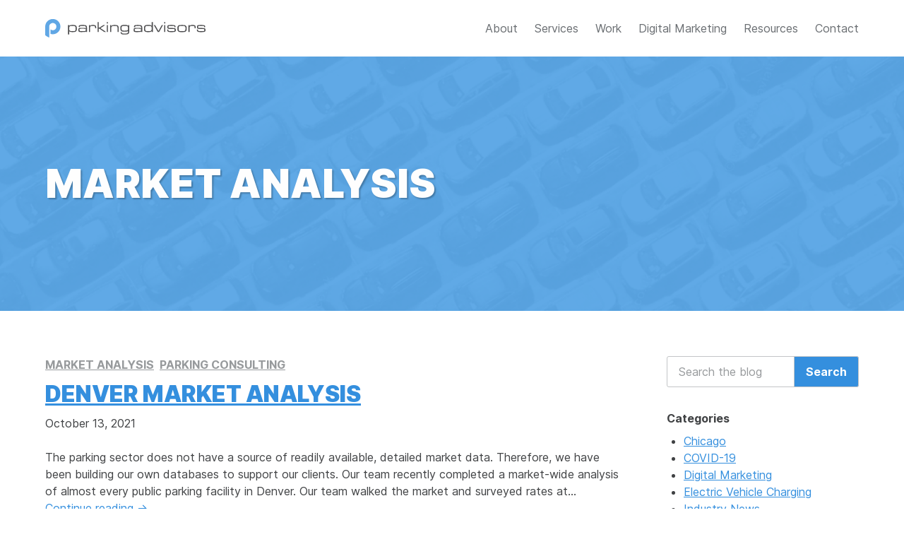

--- FILE ---
content_type: text/html; charset=UTF-8
request_url: https://parkingadv.com/news/category/market-analysis/
body_size: 7645
content:
<!doctype html>
<html lang="en">
<head>
<meta charset="utf-8">
<title>Market Analysis | Parking Advisors</title>
<meta name="viewport" content="width=device-width, initial-scale=1">
<link rel="apple-touch-icon-precomposed" sizes="57x57" href="https://parkingadv.com/wp-content/themes/parking-advisors/img/favicon/apple-touch-icon-57x57.png" />
<link rel="apple-touch-icon-precomposed" sizes="114x114" href="https://parkingadv.com/wp-content/themes/parking-advisors/img/favicon/apple-touch-icon-114x114.png" />
<link rel="apple-touch-icon-precomposed" sizes="72x72" href="https://parkingadv.com/wp-content/themes/parking-advisors/img/favicon/apple-touch-icon-72x72.png" />
<link rel="apple-touch-icon-precomposed" sizes="144x144" href="https://parkingadv.com/wp-content/themes/parking-advisors/img/favicon/apple-touch-icon-144x144.png" />
<link rel="apple-touch-icon-precomposed" sizes="60x60" href="https://parkingadv.com/wp-content/themes/parking-advisors/img/favicon/apple-touch-icon-60x60.png" />
<link rel="apple-touch-icon-precomposed" sizes="120x120" href="https://parkingadv.com/wp-content/themes/parking-advisors/img/favicon/apple-touch-icon-120x120.png" />
<link rel="apple-touch-icon-precomposed" sizes="76x76" href="https://parkingadv.com/wp-content/themes/parking-advisors/img/favicon/apple-touch-icon-76x76.png" />
<link rel="apple-touch-icon-precomposed" sizes="152x152" href="https://parkingadv.com/wp-content/themes/parking-advisors/img/favicon/apple-touch-icon-152x152.png" />
<link rel="icon" type="image/png" href="https://parkingadv.com/wp-content/themes/parking-advisors/img/favicon/favicon-196x196.png" sizes="196x196" />
<link rel="icon" type="image/png" href="https://parkingadv.com/wp-content/themes/parking-advisors/img/favicon/favicon-96x96.png" sizes="96x96" />
<link rel="icon" type="image/png" href="https://parkingadv.com/wp-content/themes/parking-advisors/img/favicon/favicon-32x32.png" sizes="32x32" />
<link rel="icon" type="image/png" href="https://parkingadv.com/wp-content/themes/parking-advisors/img/favicon/favicon-16x16.png" sizes="16x16" />
<link rel="icon" type="image/png" href="https://parkingadv.com/wp-content/themes/parking-advisors/img/favicon/favicon-128.png" sizes="128x128" />
<meta name="application-name" content="Parking Advisors"/>
<meta name="msapplication-TileColor" content="#FFFFFF" />
<meta name="msapplication-TileImage" content="https://parkingadv.com/wp-content/themes/parking-advisors/img/favicon/mstile-144x144.png" />
<meta name="msapplication-square70x70logo" content="https://parkingadv.com/wp-content/themes/parking-advisors/img/favicon/mstile-70x70.png" />
<meta name="msapplication-square150x150logo" content="https://parkingadv.com/wp-content/themes/parking-advisors/img/favicon/mstile-150x150.png" />
<meta name="msapplication-wide310x150logo" content="https://parkingadv.com/wp-content/themes/parking-advisors/img/favicon/mstile-310x150.png" />
<meta name="msapplication-square310x310logo" content="https://parkingadv.com/wp-content/themes/parking-advisors/img/favicon/mstile-310x310.png" />
<meta name='robots' content='noindex, follow' />

	<!-- This site is optimized with the Yoast SEO Premium plugin v26.7 (Yoast SEO v26.7) - https://yoast.com/wordpress/plugins/seo/ -->
	<meta property="og:locale" content="en_US" />
	<meta property="og:type" content="article" />
	<meta property="og:title" content="Market Analysis Archives" />
	<meta property="og:url" content="https://parkingadv.com/news/category/market-analysis/" />
	<meta property="og:site_name" content="Parking Advisors" />
	<meta property="og:image" content="https://cdn.parkingadv.com/wp-content/uploads/2020/11/10104230/parking-advisors-og-image.png" />
	<meta property="og:image:width" content="1200" />
	<meta property="og:image:height" content="630" />
	<meta property="og:image:type" content="image/png" />
	<meta name="twitter:card" content="summary_large_image" />
	<script type="application/ld+json" class="yoast-schema-graph">{"@context":"https://schema.org","@graph":[{"@type":"CollectionPage","@id":"https://parkingadv.com/news/category/market-analysis/","url":"https://parkingadv.com/news/category/market-analysis/","name":"Market Analysis | Parking Advisors","isPartOf":{"@id":"https://parkingadv.com/#website"},"breadcrumb":{"@id":"https://parkingadv.com/news/category/market-analysis/#breadcrumb"},"inLanguage":"en-US"},{"@type":"BreadcrumbList","@id":"https://parkingadv.com/news/category/market-analysis/#breadcrumb","itemListElement":[{"@type":"ListItem","position":1,"name":"Home","item":"https://parkingadv.com/"},{"@type":"ListItem","position":2,"name":"Market Analysis"}]},{"@type":"WebSite","@id":"https://parkingadv.com/#website","url":"https://parkingadv.com/","name":"Parking Advisors","description":"The Industry&#039;s Leading Parking Consultants","publisher":{"@id":"https://parkingadv.com/#organization"},"potentialAction":[{"@type":"SearchAction","target":{"@type":"EntryPoint","urlTemplate":"https://parkingadv.com/?s={search_term_string}"},"query-input":{"@type":"PropertyValueSpecification","valueRequired":true,"valueName":"search_term_string"}}],"inLanguage":"en-US"},{"@type":"Organization","@id":"https://parkingadv.com/#organization","name":"Parking Advisors","url":"https://parkingadv.com/","logo":{"@type":"ImageObject","inLanguage":"en-US","@id":"https://parkingadv.com/#/schema/logo/image/","url":"https://cdn.parkingadv.com/wp-content/uploads/2020/11/10103933/parking-advisors-logo.png","contentUrl":"https://cdn.parkingadv.com/wp-content/uploads/2020/11/10103933/parking-advisors-logo.png","width":1200,"height":200,"caption":"Parking Advisors"},"image":{"@id":"https://parkingadv.com/#/schema/logo/image/"},"sameAs":["https://www.facebook.com/parkingadvisors/","https://www.linkedin.com/company/parking-advisors-inc-/"]}]}</script>
	<!-- / Yoast SEO Premium plugin. -->


<link rel='dns-prefetch' href='//maps.googleapis.com' />
<link rel='dns-prefetch' href='//www.google.com' />
<style id='wp-img-auto-sizes-contain-inline-css' type='text/css'>
img:is([sizes=auto i],[sizes^="auto," i]){contain-intrinsic-size:3000px 1500px}
/*# sourceURL=wp-img-auto-sizes-contain-inline-css */
</style>
<style id='classic-theme-styles-inline-css' type='text/css'>
/*! This file is auto-generated */
.wp-block-button__link{color:#fff;background-color:#32373c;border-radius:9999px;box-shadow:none;text-decoration:none;padding:calc(.667em + 2px) calc(1.333em + 2px);font-size:1.125em}.wp-block-file__button{background:#32373c;color:#fff;text-decoration:none}
/*# sourceURL=/wp-includes/css/classic-themes.min.css */
</style>
<link rel='stylesheet' id='styles-css' href='https://parkingadv.com/wp-content/themes/parking-advisors/dist/css/styles.min.css?ver=1768051150' type='text/css' media='all' />
<link rel="https://api.w.org/" href="https://parkingadv.com/wp-json/" /><link rel="alternate" title="JSON" type="application/json" href="https://parkingadv.com/wp-json/wp/v2/categories/32" /><script async src="https://www.googletagmanager.com/gtag/js?id=UA-136056562-2"></script>
<script>
  window.dataLayer = window.dataLayer || [];
  function gtag(){dataLayer.push(arguments);}
  gtag('js', new Date());

  gtag('config', 'UA-136056562-2');
</script>
<script async src="https://www.googletagmanager.com/gtag/js?id=G-7LMKZGZBY1"></script>
<script>
  window.dataLayer = window.dataLayer || [];
  function gtag(){dataLayer.push(arguments);}
  gtag('js', new Date());

  gtag('config', 'G-7LMKZGZBY1');
</script>
<!-- Google Tag Manager -->
<script>(function(w,d,s,l,i){w[l]=w[l]||[];w[l].push({'gtm.start':
new Date().getTime(),event:'gtm.js'});var f=d.getElementsByTagName(s)[0],
j=d.createElement(s),dl=l!='dataLayer'?'&l='+l:'';j.async=true;j.src=
'https://www.googletagmanager.com/gtm.js?id='+i+dl;f.parentNode.insertBefore(j,f);
})(window,document,'script','dataLayer','GTM-NZJZM39Q');</script>
<!-- End Google Tag Manager -->
<!-- Google Tag Manager (noscript) -->
<noscript><iframe src="https://www.googletagmanager.com/ns.html?id=GTM-NZJZM39Q"
height="0" width="0" style="display:none;visibility:hidden"></iframe></noscript>
<!-- End Google Tag Manager (noscript) -->
<style id='global-styles-inline-css' type='text/css'>
:root{--wp--preset--aspect-ratio--square: 1;--wp--preset--aspect-ratio--4-3: 4/3;--wp--preset--aspect-ratio--3-4: 3/4;--wp--preset--aspect-ratio--3-2: 3/2;--wp--preset--aspect-ratio--2-3: 2/3;--wp--preset--aspect-ratio--16-9: 16/9;--wp--preset--aspect-ratio--9-16: 9/16;--wp--preset--color--black: #000000;--wp--preset--color--cyan-bluish-gray: #abb8c3;--wp--preset--color--white: #ffffff;--wp--preset--color--pale-pink: #f78da7;--wp--preset--color--vivid-red: #cf2e2e;--wp--preset--color--luminous-vivid-orange: #ff6900;--wp--preset--color--luminous-vivid-amber: #fcb900;--wp--preset--color--light-green-cyan: #7bdcb5;--wp--preset--color--vivid-green-cyan: #00d084;--wp--preset--color--pale-cyan-blue: #8ed1fc;--wp--preset--color--vivid-cyan-blue: #0693e3;--wp--preset--color--vivid-purple: #9b51e0;--wp--preset--gradient--vivid-cyan-blue-to-vivid-purple: linear-gradient(135deg,rgb(6,147,227) 0%,rgb(155,81,224) 100%);--wp--preset--gradient--light-green-cyan-to-vivid-green-cyan: linear-gradient(135deg,rgb(122,220,180) 0%,rgb(0,208,130) 100%);--wp--preset--gradient--luminous-vivid-amber-to-luminous-vivid-orange: linear-gradient(135deg,rgb(252,185,0) 0%,rgb(255,105,0) 100%);--wp--preset--gradient--luminous-vivid-orange-to-vivid-red: linear-gradient(135deg,rgb(255,105,0) 0%,rgb(207,46,46) 100%);--wp--preset--gradient--very-light-gray-to-cyan-bluish-gray: linear-gradient(135deg,rgb(238,238,238) 0%,rgb(169,184,195) 100%);--wp--preset--gradient--cool-to-warm-spectrum: linear-gradient(135deg,rgb(74,234,220) 0%,rgb(151,120,209) 20%,rgb(207,42,186) 40%,rgb(238,44,130) 60%,rgb(251,105,98) 80%,rgb(254,248,76) 100%);--wp--preset--gradient--blush-light-purple: linear-gradient(135deg,rgb(255,206,236) 0%,rgb(152,150,240) 100%);--wp--preset--gradient--blush-bordeaux: linear-gradient(135deg,rgb(254,205,165) 0%,rgb(254,45,45) 50%,rgb(107,0,62) 100%);--wp--preset--gradient--luminous-dusk: linear-gradient(135deg,rgb(255,203,112) 0%,rgb(199,81,192) 50%,rgb(65,88,208) 100%);--wp--preset--gradient--pale-ocean: linear-gradient(135deg,rgb(255,245,203) 0%,rgb(182,227,212) 50%,rgb(51,167,181) 100%);--wp--preset--gradient--electric-grass: linear-gradient(135deg,rgb(202,248,128) 0%,rgb(113,206,126) 100%);--wp--preset--gradient--midnight: linear-gradient(135deg,rgb(2,3,129) 0%,rgb(40,116,252) 100%);--wp--preset--font-size--small: 13px;--wp--preset--font-size--medium: 20px;--wp--preset--font-size--large: 36px;--wp--preset--font-size--x-large: 42px;--wp--preset--spacing--20: 0.44rem;--wp--preset--spacing--30: 0.67rem;--wp--preset--spacing--40: 1rem;--wp--preset--spacing--50: 1.5rem;--wp--preset--spacing--60: 2.25rem;--wp--preset--spacing--70: 3.38rem;--wp--preset--spacing--80: 5.06rem;--wp--preset--shadow--natural: 6px 6px 9px rgba(0, 0, 0, 0.2);--wp--preset--shadow--deep: 12px 12px 50px rgba(0, 0, 0, 0.4);--wp--preset--shadow--sharp: 6px 6px 0px rgba(0, 0, 0, 0.2);--wp--preset--shadow--outlined: 6px 6px 0px -3px rgb(255, 255, 255), 6px 6px rgb(0, 0, 0);--wp--preset--shadow--crisp: 6px 6px 0px rgb(0, 0, 0);}:where(.is-layout-flex){gap: 0.5em;}:where(.is-layout-grid){gap: 0.5em;}body .is-layout-flex{display: flex;}.is-layout-flex{flex-wrap: wrap;align-items: center;}.is-layout-flex > :is(*, div){margin: 0;}body .is-layout-grid{display: grid;}.is-layout-grid > :is(*, div){margin: 0;}:where(.wp-block-columns.is-layout-flex){gap: 2em;}:where(.wp-block-columns.is-layout-grid){gap: 2em;}:where(.wp-block-post-template.is-layout-flex){gap: 1.25em;}:where(.wp-block-post-template.is-layout-grid){gap: 1.25em;}.has-black-color{color: var(--wp--preset--color--black) !important;}.has-cyan-bluish-gray-color{color: var(--wp--preset--color--cyan-bluish-gray) !important;}.has-white-color{color: var(--wp--preset--color--white) !important;}.has-pale-pink-color{color: var(--wp--preset--color--pale-pink) !important;}.has-vivid-red-color{color: var(--wp--preset--color--vivid-red) !important;}.has-luminous-vivid-orange-color{color: var(--wp--preset--color--luminous-vivid-orange) !important;}.has-luminous-vivid-amber-color{color: var(--wp--preset--color--luminous-vivid-amber) !important;}.has-light-green-cyan-color{color: var(--wp--preset--color--light-green-cyan) !important;}.has-vivid-green-cyan-color{color: var(--wp--preset--color--vivid-green-cyan) !important;}.has-pale-cyan-blue-color{color: var(--wp--preset--color--pale-cyan-blue) !important;}.has-vivid-cyan-blue-color{color: var(--wp--preset--color--vivid-cyan-blue) !important;}.has-vivid-purple-color{color: var(--wp--preset--color--vivid-purple) !important;}.has-black-background-color{background-color: var(--wp--preset--color--black) !important;}.has-cyan-bluish-gray-background-color{background-color: var(--wp--preset--color--cyan-bluish-gray) !important;}.has-white-background-color{background-color: var(--wp--preset--color--white) !important;}.has-pale-pink-background-color{background-color: var(--wp--preset--color--pale-pink) !important;}.has-vivid-red-background-color{background-color: var(--wp--preset--color--vivid-red) !important;}.has-luminous-vivid-orange-background-color{background-color: var(--wp--preset--color--luminous-vivid-orange) !important;}.has-luminous-vivid-amber-background-color{background-color: var(--wp--preset--color--luminous-vivid-amber) !important;}.has-light-green-cyan-background-color{background-color: var(--wp--preset--color--light-green-cyan) !important;}.has-vivid-green-cyan-background-color{background-color: var(--wp--preset--color--vivid-green-cyan) !important;}.has-pale-cyan-blue-background-color{background-color: var(--wp--preset--color--pale-cyan-blue) !important;}.has-vivid-cyan-blue-background-color{background-color: var(--wp--preset--color--vivid-cyan-blue) !important;}.has-vivid-purple-background-color{background-color: var(--wp--preset--color--vivid-purple) !important;}.has-black-border-color{border-color: var(--wp--preset--color--black) !important;}.has-cyan-bluish-gray-border-color{border-color: var(--wp--preset--color--cyan-bluish-gray) !important;}.has-white-border-color{border-color: var(--wp--preset--color--white) !important;}.has-pale-pink-border-color{border-color: var(--wp--preset--color--pale-pink) !important;}.has-vivid-red-border-color{border-color: var(--wp--preset--color--vivid-red) !important;}.has-luminous-vivid-orange-border-color{border-color: var(--wp--preset--color--luminous-vivid-orange) !important;}.has-luminous-vivid-amber-border-color{border-color: var(--wp--preset--color--luminous-vivid-amber) !important;}.has-light-green-cyan-border-color{border-color: var(--wp--preset--color--light-green-cyan) !important;}.has-vivid-green-cyan-border-color{border-color: var(--wp--preset--color--vivid-green-cyan) !important;}.has-pale-cyan-blue-border-color{border-color: var(--wp--preset--color--pale-cyan-blue) !important;}.has-vivid-cyan-blue-border-color{border-color: var(--wp--preset--color--vivid-cyan-blue) !important;}.has-vivid-purple-border-color{border-color: var(--wp--preset--color--vivid-purple) !important;}.has-vivid-cyan-blue-to-vivid-purple-gradient-background{background: var(--wp--preset--gradient--vivid-cyan-blue-to-vivid-purple) !important;}.has-light-green-cyan-to-vivid-green-cyan-gradient-background{background: var(--wp--preset--gradient--light-green-cyan-to-vivid-green-cyan) !important;}.has-luminous-vivid-amber-to-luminous-vivid-orange-gradient-background{background: var(--wp--preset--gradient--luminous-vivid-amber-to-luminous-vivid-orange) !important;}.has-luminous-vivid-orange-to-vivid-red-gradient-background{background: var(--wp--preset--gradient--luminous-vivid-orange-to-vivid-red) !important;}.has-very-light-gray-to-cyan-bluish-gray-gradient-background{background: var(--wp--preset--gradient--very-light-gray-to-cyan-bluish-gray) !important;}.has-cool-to-warm-spectrum-gradient-background{background: var(--wp--preset--gradient--cool-to-warm-spectrum) !important;}.has-blush-light-purple-gradient-background{background: var(--wp--preset--gradient--blush-light-purple) !important;}.has-blush-bordeaux-gradient-background{background: var(--wp--preset--gradient--blush-bordeaux) !important;}.has-luminous-dusk-gradient-background{background: var(--wp--preset--gradient--luminous-dusk) !important;}.has-pale-ocean-gradient-background{background: var(--wp--preset--gradient--pale-ocean) !important;}.has-electric-grass-gradient-background{background: var(--wp--preset--gradient--electric-grass) !important;}.has-midnight-gradient-background{background: var(--wp--preset--gradient--midnight) !important;}.has-small-font-size{font-size: var(--wp--preset--font-size--small) !important;}.has-medium-font-size{font-size: var(--wp--preset--font-size--medium) !important;}.has-large-font-size{font-size: var(--wp--preset--font-size--large) !important;}.has-x-large-font-size{font-size: var(--wp--preset--font-size--x-large) !important;}
/*# sourceURL=global-styles-inline-css */
</style>
</head>

<body class="archive category category-market-analysis category-32 wp-theme-parking-advisors">

<header class="site-header" role="banner">
  <div class="container">
    <div class="site-header-logo"><a href="/" title="Parking Advisors">Parking Advisors</a></div>
    <nav class="site-header-menu"><ul id="menu-header" class="menu"><li id="menu-item-23" class="menu-item menu-item-type-post_type menu-item-object-page menu-item-23"><a href="https://parkingadv.com/about/" title="About Parking Advisors, Inc">About</a></li>
<li id="menu-item-265" class="menu-item menu-item-type-post_type menu-item-object-page menu-item-265"><a href="https://parkingadv.com/services/" title="Our Services">Services</a></li>
<li id="menu-item-928" class="menu-item menu-item-type-post_type menu-item-object-page menu-item-928"><a href="https://parkingadv.com/work/" title="Our Work">Work</a></li>
<li id="menu-item-270" class="menu-item menu-item-type-post_type menu-item-object-page menu-item-270"><a href="https://parkingadv.com/digital-marketing/">Digital Marketing</a></li>
<li id="menu-item-1486" class="menu-item menu-item-type-post_type menu-item-object-page menu-item-1486"><a href="https://parkingadv.com/parking-resources/">Resources</a></li>
<li id="menu-item-24" class="menu-item menu-item-type-post_type menu-item-object-page menu-item-24"><a href="https://parkingadv.com/contact/" title="Contact Parking Advisors, Inc">Contact</a></li>
</ul></nav>    <button class="hamburger" id="mobile-menu-trigger">
      <span>Toggle Menu</span>
      <span></span>
      <span></span>
      <span></span>
    </button>
  </div>
</header>

<div class="mobile-menu">
  <div class="container">
    <div class="mobile-menu-section mobile-menu-primary">
      <ul id="menu-header-1" class="menu"><li class="menu-item menu-item-type-post_type menu-item-object-page menu-item-23"><a href="https://parkingadv.com/about/" title="About Parking Advisors, Inc">About</a></li>
<li class="menu-item menu-item-type-post_type menu-item-object-page menu-item-265"><a href="https://parkingadv.com/services/" title="Our Services">Services</a></li>
<li class="menu-item menu-item-type-post_type menu-item-object-page menu-item-928"><a href="https://parkingadv.com/work/" title="Our Work">Work</a></li>
<li class="menu-item menu-item-type-post_type menu-item-object-page menu-item-270"><a href="https://parkingadv.com/digital-marketing/">Digital Marketing</a></li>
<li class="menu-item menu-item-type-post_type menu-item-object-page menu-item-1486"><a href="https://parkingadv.com/parking-resources/">Resources</a></li>
<li class="menu-item menu-item-type-post_type menu-item-object-page menu-item-24"><a href="https://parkingadv.com/contact/" title="Contact Parking Advisors, Inc">Contact</a></li>
</ul>    </div>
              <div class="mobile-menu-section mobile-menu-social-media">
        <ul>
                      <li>
              <a href="https://www.facebook.com/Parking-Advisors-103049881697658" target="_blank" title="Like Parking Advisors on Facebook">
                <svg enable-background="new 0 0 800 800" viewBox="0 0 800 800" xmlns="http://www.w3.org/2000/svg"><path d="m714.3 0h-628.6c-47.3 0-85.7 38.4-85.7 85.7v628.6c0 47.3 38.4 85.7 85.7 85.7h245.1v-272h-112.5v-128h112.5v-97.6c0-111 66.1-172.3 167.3-172.3 48.5 0 99.1 8.6 99.1 8.6v108.9h-55.8c-55 0-72.2 34.1-72.2 69.2v83.2h122.8l-19.6 128h-103.2v272h245.1c47.3 0 85.7-38.4 85.7-85.7v-628.6c0-47.3-38.4-85.7-85.7-85.7z"/></svg>
                <span>Like Parking Advisors on Facebook</span>
              </a>
            </li>
                                                    <li>
              <a href="https://www.linkedin.com/company/parking-advisors-inc-/" target="_blank" title="Follow Parking Advisors on LinkedIn">
                <svg enable-background="new 0 0 800 800" viewBox="0 0 800 800" xmlns="http://www.w3.org/2000/svg"><path d="m742.9 0h-685.9c-31.5 0-57 25.9-57 57.7v684.6c0 31.8 25.5 57.7 57 57.7h685.9c31.4 0 57.1-25.9 57.1-57.7v-684.6c0-31.8-25.7-57.7-57.1-57.7zm-501.1 685.7h-118.6v-381.8h118.8v381.8zm-59.3-433.9c-38 0-68.8-30.9-68.8-68.8s30.7-68.8 68.8-68.8c37.9 0 68.8 30.9 68.8 68.8-.1 38.1-30.8 68.8-68.8 68.8zm503.7 433.9h-118.5v-185.7c0-44.3-.9-101.2-61.6-101.2-61.8 0-71.2 48.2-71.2 98v188.9h-118.7v-381.8h113.8v52.1h1.6c15.9-30 54.6-61.6 112.3-61.6 120 0 142.3 79.1 142.3 182z"/></svg>
                <span>Follow Parking Advisors on LinkedIn</span>
              </a>
            </li>
                                <li>
              <a href="https://maps.app.goo.gl/inU38SDbkufRhCEt7" target="_blank" title="Find Parking Advisors on Google Maps">
                <svg viewBox="0 0 503.74 512" xmlns="http://www.w3.org/2000/svg"><path d="m503.74 261.99c0 146.06-100.03 250.01-247.74 250.01s-256-114.37-256-256 114.37-256 256-256c68.95 0 126.97 25.29 171.66 66.99l-69.68 66.99c-91.15-87.95-260.65-21.88-260.65 122.01 0 89.29 71.33 161.65 158.66 161.65 101.37 0 139.35-72.67 145.34-110.35h-145.34v-88.05h243.72c2.37 13.11 4.03 25.7 4.03 42.74z"/></svg>
                <span>Find Parking Advisors on Google Maps</span>
              </a>
            </li>
                  </ul>
      </div>
      </div>
</div>

<main class="site-content" role="main">
    <header class="section-hero section-hero-cars section-hero-animated">
    <div class="container">
              <h1 class="section-hero-title">Market Analysis</h1>
                  </div>
  </header>
  <div class="section">
    <div class="container">
      <div class="blog-grid">
        <div class="blog-content">
                      <div class="posts-group">
                              <article class="post">
                  <header class="post-header">
                                                              <div class="post-categories">
                        <ul>
                                                                                    <li><a href="https://parkingadv.com/news/category/market-analysis/" title="Market Analysis">Market Analysis</a></li>
                                                                                                                <li><a href="https://parkingadv.com/news/category/parking-consulting/" title="Parking Consulting">Parking Consulting</a></li>
                                                                              </ul>
                      </div>
                                        <h2 class="post-header-title">
                      <a href="https://parkingadv.com/news/2021/10/denver-market-analysis/" title="Continue reading &quot;Denver Market Analysis&quot;">
                        Denver Market Analysis                      </a>
                    </h2>
                    <div class="post-header-text">
                      <p>October 13, 2021</p>
                    </div>
                  </header>
                                    <div class="post-content wysiwyg">
                    <p>The parking sector does not have a source of readily available, detailed market data. Therefore, we have been building our own databases to support our clients. Our team recently completed a market-wide analysis of almost every public parking facility in Denver. Our team walked the market and surveyed rates at&hellip; <a href="https://parkingadv.com/news/2021/10/denver-market-analysis/" title="Continue reading &quot;Denver Market Analysis&quot;">Continue reading&nbsp;&rarr;</a></p>
                  </div>
                                                    </article>
                              <article class="post">
                  <header class="post-header">
                                                              <div class="post-categories">
                        <ul>
                                                                                    <li><a href="https://parkingadv.com/news/category/market-analysis/" title="Market Analysis">Market Analysis</a></li>
                                                                                                                <li><a href="https://parkingadv.com/news/category/parking-consulting/" title="Parking Consulting">Parking Consulting</a></li>
                                                                              </ul>
                      </div>
                                        <h2 class="post-header-title">
                      <a href="https://parkingadv.com/news/2021/07/san-antonio-market-analysis/" title="Continue reading &quot;San Antonio Market Analysis&quot;">
                        San Antonio Market Analysis                      </a>
                    </h2>
                    <div class="post-header-text">
                      <p>July 1, 2021</p>
                    </div>
                  </header>
                                    <div class="post-content wysiwyg">
                    <p>The parking sector does not have a source of readily available, detailed market data. Therefore, we have been building our own databases and analysis to support our clients. Our team recently completed a market-wide analysis of almost every public parking facility in the San Antonio CBD. Our team walked the&hellip; <a href="https://parkingadv.com/news/2021/07/san-antonio-market-analysis/" title="Continue reading &quot;San Antonio Market Analysis&quot;">Continue reading&nbsp;&rarr;</a></p>
                  </div>
                                                    </article>
                              <article class="post">
                  <header class="post-header">
                                                              <div class="post-categories">
                        <ul>
                                                                                    <li><a href="https://parkingadv.com/news/category/market-analysis/" title="Market Analysis">Market Analysis</a></li>
                                                                                                                <li><a href="https://parkingadv.com/news/category/parking-consulting/" title="Parking Consulting">Parking Consulting</a></li>
                                                                              </ul>
                      </div>
                                        <h2 class="post-header-title">
                      <a href="https://parkingadv.com/news/2021/04/chicago-market-analysis/" title="Continue reading &quot;Chicago Market Analysis&quot;">
                        Chicago Market Analysis                      </a>
                    </h2>
                    <div class="post-header-text">
                      <p>April 8, 2021</p>
                    </div>
                  </header>
                                    <div class="post-content wysiwyg">
                    <p>The parking sector does not have a source of readily available, detailed market data. Therefore, we have been building our own databases and analysis to support our clients. Our team recently completed a market-wide analysis of almost every public parking facility in Downtown Chicago. Our team walked the market and&hellip; <a href="https://parkingadv.com/news/2021/04/chicago-market-analysis/" title="Continue reading &quot;Chicago Market Analysis&quot;">Continue reading&nbsp;&rarr;</a></p>
                  </div>
                                                    </article>
                          </div>
                                     
                  </div>
        <aside class="blog-sidebar">
	<div class="blog-sidebar-item">
		<h2 class="blog-sidebar-item-title visually-hidden">Search</h2>
		<form class="search-form" name="search-form" id="search-form" action="/" method="get">
	<label class="visually-hidden" for="search">Search</label>
	<input type="search" class="search-form-input" name="s" id="s" placeholder="Search the blog" />
	<button class="button search-form-submit">Search</button>
</form>	</div>
					<div class="blog-sidebar-item">
			<h2 class="blog-sidebar-item-title">Categories</h2>
				<ul>
											<li><a href="https://parkingadv.com/news/category/chicago/" title="All posts in Chicago">Chicago</a></li>
											<li><a href="https://parkingadv.com/news/category/covid-19/" title="All posts in COVID-19">COVID-19</a></li>
											<li><a href="https://parkingadv.com/news/category/digital-marketing/" title="All posts in Digital Marketing">Digital Marketing</a></li>
											<li><a href="https://parkingadv.com/news/category/electric-vehicle-charging/" title="All posts in Electric Vehicle Charging">Electric Vehicle Charging</a></li>
											<li><a href="https://parkingadv.com/news/category/industry-news/" title="All posts in Industry News">Industry News</a></li>
											<li><a href="https://parkingadv.com/news/category/market-analysis/" title="All posts in Market Analysis">Market Analysis</a></li>
											<li><a href="https://parkingadv.com/news/category/parking-consulting/" title="All posts in Parking Consulting">Parking Consulting</a></li>
											<li><a href="https://parkingadv.com/news/category/value-maximization/" title="All posts in Value Maximization">Value Maximization</a></li>
											<li><a href="https://parkingadv.com/news/category/white-papers/" title="All posts in White Papers">White Papers</a></li>
									</ul>
		</div>
					<div class="blog-sidebar-item">
		<h2 class="blog-sidebar-item-title">Archives</h2>
		<ul>
				<li><a href='https://parkingadv.com/news/2025/06/'>June 2025</a></li>
	<li><a href='https://parkingadv.com/news/2025/03/'>March 2025</a></li>
	<li><a href='https://parkingadv.com/news/2024/09/'>September 2024</a></li>
	<li><a href='https://parkingadv.com/news/2022/03/'>March 2022</a></li>
	<li><a href='https://parkingadv.com/news/2022/02/'>February 2022</a></li>
	<li><a href='https://parkingadv.com/news/2022/01/'>January 2022</a></li>
	<li><a href='https://parkingadv.com/news/2021/10/'>October 2021</a></li>
	<li><a href='https://parkingadv.com/news/2021/07/'>July 2021</a></li>
	<li><a href='https://parkingadv.com/news/2021/06/'>June 2021</a></li>
	<li><a href='https://parkingadv.com/news/2021/04/'>April 2021</a></li>
	<li><a href='https://parkingadv.com/news/2021/03/'>March 2021</a></li>
	<li><a href='https://parkingadv.com/news/2020/08/'>August 2020</a></li>
	<li><a href='https://parkingadv.com/news/2020/06/'>June 2020</a></li>
	<li><a href='https://parkingadv.com/news/2020/05/'>May 2020</a></li>
	<li><a href='https://parkingadv.com/news/2020/01/'>January 2020</a></li>
		</ul>
	</div>
</aside>      </div>
    </div>
  </div>
</main>

<footer class="site-footer" role="footer">
  <div class="site-footer-section">
    <div class="container">
      <div class="site-footer-top-grid">
        <div class="site-footer-column">
          <p><a href="/" title="Parking Advisors" class="site-footer-logo">Parking Advisors</a></p>
                                <p>
              4 E Ohio St, Suite 35<br />
              Chicago, IL 60611            </p>
                    <nav class="site-footer-menu"><ul id="menu-footer" class="menu"><li id="menu-item-1364" class="menu-item menu-item-type-post_type menu-item-object-page menu-item-1364"><a href="https://parkingadv.com/about/">About</a></li>
<li id="menu-item-1368" class="menu-item menu-item-type-post_type menu-item-object-page menu-item-1368"><a href="https://parkingadv.com/services/">Services</a></li>
<li id="menu-item-1369" class="menu-item menu-item-type-post_type menu-item-object-page menu-item-1369"><a href="https://parkingadv.com/work/">Work</a></li>
<li id="menu-item-1366" class="menu-item menu-item-type-post_type menu-item-object-page menu-item-1366"><a href="https://parkingadv.com/digital-marketing/">Digital Marketing</a></li>
<li id="menu-item-1485" class="menu-item menu-item-type-post_type menu-item-object-page menu-item-1485"><a href="https://parkingadv.com/parking-resources/">Resources</a></li>
<li id="menu-item-1367" class="menu-item menu-item-type-post_type menu-item-object-page menu-item-1367"><a href="https://parkingadv.com/faqs/" title="Frequently Asked Questions">FAQs</a></li>
<li id="menu-item-1365" class="menu-item menu-item-type-post_type menu-item-object-page menu-item-1365"><a href="https://parkingadv.com/contact/">Contact</a></li>
<li id="menu-item-2621" class="menu-item menu-item-type-custom menu-item-object-custom menu-item-2621"><a target="_blank" href="https://pcparkingplatform.com">PC Parking Platform</a></li>
</ul></nav>  
        </div>
        <div class="site-footer-column">
          <p><strong>Sign up for our newsletter</strong></p>
          <form name="newsletter-form" id="newsletter-form">
            <div class="form-field">
              <label class="form-field-label visually-hidden" for="newsletter-email">Email Address</label>
              <input type="email" name="newsletter-email" id="newsletter-email" placeholder="name@domain.com" />
                              <input type="hidden" name="newsletter-name" id="newsletter-name" value="" />
                            <input type="hidden" id="newsletter-form-nonce" name="newsletter-form-nonce" value="83909c2327" /><input type="hidden" name="_wp_http_referer" value="/news/category/market-analysis/" />              <button class="button button-spinner">Subscribe</button>
            </div>
            <div class="form-submit-message form-submit-message-block"></div>
          </form>
        </div>
      </div>
    </div>
  </div>
  <div class="site-footer-section">
    <div class="container">
      <div class="site-footer-bottom-grid">
                          <nav class="site-footer-social-nav">
            <ul>
                              <li>
                  <a href="https://www.facebook.com/Parking-Advisors-103049881697658" target="_blank" title="Like Parking Advisors on Facebook">
                    <svg enable-background="new 0 0 800 800" viewBox="0 0 800 800" xmlns="http://www.w3.org/2000/svg"><path d="m714.3 0h-628.6c-47.3 0-85.7 38.4-85.7 85.7v628.6c0 47.3 38.4 85.7 85.7 85.7h245.1v-272h-112.5v-128h112.5v-97.6c0-111 66.1-172.3 167.3-172.3 48.5 0 99.1 8.6 99.1 8.6v108.9h-55.8c-55 0-72.2 34.1-72.2 69.2v83.2h122.8l-19.6 128h-103.2v272h245.1c47.3 0 85.7-38.4 85.7-85.7v-628.6c0-47.3-38.4-85.7-85.7-85.7z"/></svg>
                    <span class="visually-hidden">Like Parking Advisors on Facebook</span>
                  </a>
                </li>
                                                                        <li>
                  <a href="https://www.linkedin.com/company/parking-advisors-inc-/" target="_blank" title="Follow Parking Advisors on LinkedIn">
                    <svg enable-background="new 0 0 800 800" viewBox="0 0 800 800" xmlns="http://www.w3.org/2000/svg"><path d="m742.9 0h-685.9c-31.5 0-57 25.9-57 57.7v684.6c0 31.8 25.5 57.7 57 57.7h685.9c31.4 0 57.1-25.9 57.1-57.7v-684.6c0-31.8-25.7-57.7-57.1-57.7zm-501.1 685.7h-118.6v-381.8h118.8v381.8zm-59.3-433.9c-38 0-68.8-30.9-68.8-68.8s30.7-68.8 68.8-68.8c37.9 0 68.8 30.9 68.8 68.8-.1 38.1-30.8 68.8-68.8 68.8zm503.7 433.9h-118.5v-185.7c0-44.3-.9-101.2-61.6-101.2-61.8 0-71.2 48.2-71.2 98v188.9h-118.7v-381.8h113.8v52.1h1.6c15.9-30 54.6-61.6 112.3-61.6 120 0 142.3 79.1 142.3 182z"/></svg>
                    <span class="visually-hidden">Follow Parking Advisors on LinkedIn</span>
                  </a>
                </li>
                                            <li>
                  <a href="https://maps.app.goo.gl/inU38SDbkufRhCEt7" target="_blank" title="Find Parking Advisors on Google Maps">
                    <svg viewBox="0 0 503.74 512" xmlns="http://www.w3.org/2000/svg"><path d="m503.74 261.99c0 146.06-100.03 250.01-247.74 250.01s-256-114.37-256-256 114.37-256 256-256c68.95 0 126.97 25.29 171.66 66.99l-69.68 66.99c-91.15-87.95-260.65-21.88-260.65 122.01 0 89.29 71.33 161.65 158.66 161.65 101.37 0 139.35-72.67 145.34-110.35h-145.34v-88.05h243.72c2.37 13.11 4.03 25.7 4.03 42.74z"/></svg>
                    <span class="visually-hidden">Find Parking Advisors on Google Maps</span>
                  </a>
                </li>
                          </ul>
          </nav>
                <div class="site-footer-copyright">Copyright &copy; 2026 Parking Advisors, Inc. All rights reserved.</div>
      </div>
    </div>
  </div>
</footer>

<script type="speculationrules">
{"prefetch":[{"source":"document","where":{"and":[{"href_matches":"/*"},{"not":{"href_matches":["/wp-*.php","/wp-admin/*","/wp-content/uploads/*","/wp-content/*","/wp-content/plugins/*","/wp-content/themes/parking-advisors/*","/*\\?(.+)"]}},{"not":{"selector_matches":"a[rel~=\"nofollow\"]"}},{"not":{"selector_matches":".no-prefetch, .no-prefetch a"}}]},"eagerness":"conservative"}]}
</script>
<script type="text/javascript" src="https://parkingadv.com/wp-content/themes/parking-advisors/js/jquery-3.7.1.min.js?ver=3.7.1" id="jquery-js"></script>
<script type="text/javascript" src="https://maps.googleapis.com/maps/api/js?key=AIzaSyBT37baeFUoRkC0uXoi1OYfCcQo0ajbMiQ&amp;ver=3.0" id="google-maps-api-js"></script>
<script type="text/javascript" src="https://parkingadv.com/wp-content/themes/parking-advisors/dist/js/scripts.min.js?ver=1768051150" id="scripts-js"></script>
<script type="text/javascript" id="gforms_recaptcha_recaptcha-js-extra">
/* <![CDATA[ */
var gforms_recaptcha_recaptcha_strings = {"nonce":"cb7d0b0fa1","disconnect":"Disconnecting","change_connection_type":"Resetting","spinner":"https://parkingadv.com/wp-content/plugins/gravityforms/images/spinner.svg","connection_type":"classic","disable_badge":"1","change_connection_type_title":"Change Connection Type","change_connection_type_message":"Changing the connection type will delete your current settings.  Do you want to proceed?","disconnect_title":"Disconnect","disconnect_message":"Disconnecting from reCAPTCHA will delete your current settings.  Do you want to proceed?","site_key":"6LfRX-YpAAAAAHj2p77oA4QU7VQi5DWbSf7ooFIT"};
//# sourceURL=gforms_recaptcha_recaptcha-js-extra
/* ]]> */
</script>
<script type="text/javascript" src="https://www.google.com/recaptcha/api.js?render=6LfRX-YpAAAAAHj2p77oA4QU7VQi5DWbSf7ooFIT&amp;ver=2.1.0" id="gforms_recaptcha_recaptcha-js" defer="defer" data-wp-strategy="defer"></script>
<script type="text/javascript" src="https://parkingadv.com/wp-content/plugins/gravityformsrecaptcha/js/frontend.min.js?ver=2.1.0" id="gforms_recaptcha_frontend-js" defer="defer" data-wp-strategy="defer"></script>

</body>
</html>


--- FILE ---
content_type: text/html; charset=utf-8
request_url: https://www.google.com/recaptcha/api2/anchor?ar=1&k=6LfRX-YpAAAAAHj2p77oA4QU7VQi5DWbSf7ooFIT&co=aHR0cHM6Ly9wYXJraW5nYWR2LmNvbTo0NDM.&hl=en&v=PoyoqOPhxBO7pBk68S4YbpHZ&size=invisible&anchor-ms=20000&execute-ms=30000&cb=b2w4i0d2t62j
body_size: 48915
content:
<!DOCTYPE HTML><html dir="ltr" lang="en"><head><meta http-equiv="Content-Type" content="text/html; charset=UTF-8">
<meta http-equiv="X-UA-Compatible" content="IE=edge">
<title>reCAPTCHA</title>
<style type="text/css">
/* cyrillic-ext */
@font-face {
  font-family: 'Roboto';
  font-style: normal;
  font-weight: 400;
  font-stretch: 100%;
  src: url(//fonts.gstatic.com/s/roboto/v48/KFO7CnqEu92Fr1ME7kSn66aGLdTylUAMa3GUBHMdazTgWw.woff2) format('woff2');
  unicode-range: U+0460-052F, U+1C80-1C8A, U+20B4, U+2DE0-2DFF, U+A640-A69F, U+FE2E-FE2F;
}
/* cyrillic */
@font-face {
  font-family: 'Roboto';
  font-style: normal;
  font-weight: 400;
  font-stretch: 100%;
  src: url(//fonts.gstatic.com/s/roboto/v48/KFO7CnqEu92Fr1ME7kSn66aGLdTylUAMa3iUBHMdazTgWw.woff2) format('woff2');
  unicode-range: U+0301, U+0400-045F, U+0490-0491, U+04B0-04B1, U+2116;
}
/* greek-ext */
@font-face {
  font-family: 'Roboto';
  font-style: normal;
  font-weight: 400;
  font-stretch: 100%;
  src: url(//fonts.gstatic.com/s/roboto/v48/KFO7CnqEu92Fr1ME7kSn66aGLdTylUAMa3CUBHMdazTgWw.woff2) format('woff2');
  unicode-range: U+1F00-1FFF;
}
/* greek */
@font-face {
  font-family: 'Roboto';
  font-style: normal;
  font-weight: 400;
  font-stretch: 100%;
  src: url(//fonts.gstatic.com/s/roboto/v48/KFO7CnqEu92Fr1ME7kSn66aGLdTylUAMa3-UBHMdazTgWw.woff2) format('woff2');
  unicode-range: U+0370-0377, U+037A-037F, U+0384-038A, U+038C, U+038E-03A1, U+03A3-03FF;
}
/* math */
@font-face {
  font-family: 'Roboto';
  font-style: normal;
  font-weight: 400;
  font-stretch: 100%;
  src: url(//fonts.gstatic.com/s/roboto/v48/KFO7CnqEu92Fr1ME7kSn66aGLdTylUAMawCUBHMdazTgWw.woff2) format('woff2');
  unicode-range: U+0302-0303, U+0305, U+0307-0308, U+0310, U+0312, U+0315, U+031A, U+0326-0327, U+032C, U+032F-0330, U+0332-0333, U+0338, U+033A, U+0346, U+034D, U+0391-03A1, U+03A3-03A9, U+03B1-03C9, U+03D1, U+03D5-03D6, U+03F0-03F1, U+03F4-03F5, U+2016-2017, U+2034-2038, U+203C, U+2040, U+2043, U+2047, U+2050, U+2057, U+205F, U+2070-2071, U+2074-208E, U+2090-209C, U+20D0-20DC, U+20E1, U+20E5-20EF, U+2100-2112, U+2114-2115, U+2117-2121, U+2123-214F, U+2190, U+2192, U+2194-21AE, U+21B0-21E5, U+21F1-21F2, U+21F4-2211, U+2213-2214, U+2216-22FF, U+2308-230B, U+2310, U+2319, U+231C-2321, U+2336-237A, U+237C, U+2395, U+239B-23B7, U+23D0, U+23DC-23E1, U+2474-2475, U+25AF, U+25B3, U+25B7, U+25BD, U+25C1, U+25CA, U+25CC, U+25FB, U+266D-266F, U+27C0-27FF, U+2900-2AFF, U+2B0E-2B11, U+2B30-2B4C, U+2BFE, U+3030, U+FF5B, U+FF5D, U+1D400-1D7FF, U+1EE00-1EEFF;
}
/* symbols */
@font-face {
  font-family: 'Roboto';
  font-style: normal;
  font-weight: 400;
  font-stretch: 100%;
  src: url(//fonts.gstatic.com/s/roboto/v48/KFO7CnqEu92Fr1ME7kSn66aGLdTylUAMaxKUBHMdazTgWw.woff2) format('woff2');
  unicode-range: U+0001-000C, U+000E-001F, U+007F-009F, U+20DD-20E0, U+20E2-20E4, U+2150-218F, U+2190, U+2192, U+2194-2199, U+21AF, U+21E6-21F0, U+21F3, U+2218-2219, U+2299, U+22C4-22C6, U+2300-243F, U+2440-244A, U+2460-24FF, U+25A0-27BF, U+2800-28FF, U+2921-2922, U+2981, U+29BF, U+29EB, U+2B00-2BFF, U+4DC0-4DFF, U+FFF9-FFFB, U+10140-1018E, U+10190-1019C, U+101A0, U+101D0-101FD, U+102E0-102FB, U+10E60-10E7E, U+1D2C0-1D2D3, U+1D2E0-1D37F, U+1F000-1F0FF, U+1F100-1F1AD, U+1F1E6-1F1FF, U+1F30D-1F30F, U+1F315, U+1F31C, U+1F31E, U+1F320-1F32C, U+1F336, U+1F378, U+1F37D, U+1F382, U+1F393-1F39F, U+1F3A7-1F3A8, U+1F3AC-1F3AF, U+1F3C2, U+1F3C4-1F3C6, U+1F3CA-1F3CE, U+1F3D4-1F3E0, U+1F3ED, U+1F3F1-1F3F3, U+1F3F5-1F3F7, U+1F408, U+1F415, U+1F41F, U+1F426, U+1F43F, U+1F441-1F442, U+1F444, U+1F446-1F449, U+1F44C-1F44E, U+1F453, U+1F46A, U+1F47D, U+1F4A3, U+1F4B0, U+1F4B3, U+1F4B9, U+1F4BB, U+1F4BF, U+1F4C8-1F4CB, U+1F4D6, U+1F4DA, U+1F4DF, U+1F4E3-1F4E6, U+1F4EA-1F4ED, U+1F4F7, U+1F4F9-1F4FB, U+1F4FD-1F4FE, U+1F503, U+1F507-1F50B, U+1F50D, U+1F512-1F513, U+1F53E-1F54A, U+1F54F-1F5FA, U+1F610, U+1F650-1F67F, U+1F687, U+1F68D, U+1F691, U+1F694, U+1F698, U+1F6AD, U+1F6B2, U+1F6B9-1F6BA, U+1F6BC, U+1F6C6-1F6CF, U+1F6D3-1F6D7, U+1F6E0-1F6EA, U+1F6F0-1F6F3, U+1F6F7-1F6FC, U+1F700-1F7FF, U+1F800-1F80B, U+1F810-1F847, U+1F850-1F859, U+1F860-1F887, U+1F890-1F8AD, U+1F8B0-1F8BB, U+1F8C0-1F8C1, U+1F900-1F90B, U+1F93B, U+1F946, U+1F984, U+1F996, U+1F9E9, U+1FA00-1FA6F, U+1FA70-1FA7C, U+1FA80-1FA89, U+1FA8F-1FAC6, U+1FACE-1FADC, U+1FADF-1FAE9, U+1FAF0-1FAF8, U+1FB00-1FBFF;
}
/* vietnamese */
@font-face {
  font-family: 'Roboto';
  font-style: normal;
  font-weight: 400;
  font-stretch: 100%;
  src: url(//fonts.gstatic.com/s/roboto/v48/KFO7CnqEu92Fr1ME7kSn66aGLdTylUAMa3OUBHMdazTgWw.woff2) format('woff2');
  unicode-range: U+0102-0103, U+0110-0111, U+0128-0129, U+0168-0169, U+01A0-01A1, U+01AF-01B0, U+0300-0301, U+0303-0304, U+0308-0309, U+0323, U+0329, U+1EA0-1EF9, U+20AB;
}
/* latin-ext */
@font-face {
  font-family: 'Roboto';
  font-style: normal;
  font-weight: 400;
  font-stretch: 100%;
  src: url(//fonts.gstatic.com/s/roboto/v48/KFO7CnqEu92Fr1ME7kSn66aGLdTylUAMa3KUBHMdazTgWw.woff2) format('woff2');
  unicode-range: U+0100-02BA, U+02BD-02C5, U+02C7-02CC, U+02CE-02D7, U+02DD-02FF, U+0304, U+0308, U+0329, U+1D00-1DBF, U+1E00-1E9F, U+1EF2-1EFF, U+2020, U+20A0-20AB, U+20AD-20C0, U+2113, U+2C60-2C7F, U+A720-A7FF;
}
/* latin */
@font-face {
  font-family: 'Roboto';
  font-style: normal;
  font-weight: 400;
  font-stretch: 100%;
  src: url(//fonts.gstatic.com/s/roboto/v48/KFO7CnqEu92Fr1ME7kSn66aGLdTylUAMa3yUBHMdazQ.woff2) format('woff2');
  unicode-range: U+0000-00FF, U+0131, U+0152-0153, U+02BB-02BC, U+02C6, U+02DA, U+02DC, U+0304, U+0308, U+0329, U+2000-206F, U+20AC, U+2122, U+2191, U+2193, U+2212, U+2215, U+FEFF, U+FFFD;
}
/* cyrillic-ext */
@font-face {
  font-family: 'Roboto';
  font-style: normal;
  font-weight: 500;
  font-stretch: 100%;
  src: url(//fonts.gstatic.com/s/roboto/v48/KFO7CnqEu92Fr1ME7kSn66aGLdTylUAMa3GUBHMdazTgWw.woff2) format('woff2');
  unicode-range: U+0460-052F, U+1C80-1C8A, U+20B4, U+2DE0-2DFF, U+A640-A69F, U+FE2E-FE2F;
}
/* cyrillic */
@font-face {
  font-family: 'Roboto';
  font-style: normal;
  font-weight: 500;
  font-stretch: 100%;
  src: url(//fonts.gstatic.com/s/roboto/v48/KFO7CnqEu92Fr1ME7kSn66aGLdTylUAMa3iUBHMdazTgWw.woff2) format('woff2');
  unicode-range: U+0301, U+0400-045F, U+0490-0491, U+04B0-04B1, U+2116;
}
/* greek-ext */
@font-face {
  font-family: 'Roboto';
  font-style: normal;
  font-weight: 500;
  font-stretch: 100%;
  src: url(//fonts.gstatic.com/s/roboto/v48/KFO7CnqEu92Fr1ME7kSn66aGLdTylUAMa3CUBHMdazTgWw.woff2) format('woff2');
  unicode-range: U+1F00-1FFF;
}
/* greek */
@font-face {
  font-family: 'Roboto';
  font-style: normal;
  font-weight: 500;
  font-stretch: 100%;
  src: url(//fonts.gstatic.com/s/roboto/v48/KFO7CnqEu92Fr1ME7kSn66aGLdTylUAMa3-UBHMdazTgWw.woff2) format('woff2');
  unicode-range: U+0370-0377, U+037A-037F, U+0384-038A, U+038C, U+038E-03A1, U+03A3-03FF;
}
/* math */
@font-face {
  font-family: 'Roboto';
  font-style: normal;
  font-weight: 500;
  font-stretch: 100%;
  src: url(//fonts.gstatic.com/s/roboto/v48/KFO7CnqEu92Fr1ME7kSn66aGLdTylUAMawCUBHMdazTgWw.woff2) format('woff2');
  unicode-range: U+0302-0303, U+0305, U+0307-0308, U+0310, U+0312, U+0315, U+031A, U+0326-0327, U+032C, U+032F-0330, U+0332-0333, U+0338, U+033A, U+0346, U+034D, U+0391-03A1, U+03A3-03A9, U+03B1-03C9, U+03D1, U+03D5-03D6, U+03F0-03F1, U+03F4-03F5, U+2016-2017, U+2034-2038, U+203C, U+2040, U+2043, U+2047, U+2050, U+2057, U+205F, U+2070-2071, U+2074-208E, U+2090-209C, U+20D0-20DC, U+20E1, U+20E5-20EF, U+2100-2112, U+2114-2115, U+2117-2121, U+2123-214F, U+2190, U+2192, U+2194-21AE, U+21B0-21E5, U+21F1-21F2, U+21F4-2211, U+2213-2214, U+2216-22FF, U+2308-230B, U+2310, U+2319, U+231C-2321, U+2336-237A, U+237C, U+2395, U+239B-23B7, U+23D0, U+23DC-23E1, U+2474-2475, U+25AF, U+25B3, U+25B7, U+25BD, U+25C1, U+25CA, U+25CC, U+25FB, U+266D-266F, U+27C0-27FF, U+2900-2AFF, U+2B0E-2B11, U+2B30-2B4C, U+2BFE, U+3030, U+FF5B, U+FF5D, U+1D400-1D7FF, U+1EE00-1EEFF;
}
/* symbols */
@font-face {
  font-family: 'Roboto';
  font-style: normal;
  font-weight: 500;
  font-stretch: 100%;
  src: url(//fonts.gstatic.com/s/roboto/v48/KFO7CnqEu92Fr1ME7kSn66aGLdTylUAMaxKUBHMdazTgWw.woff2) format('woff2');
  unicode-range: U+0001-000C, U+000E-001F, U+007F-009F, U+20DD-20E0, U+20E2-20E4, U+2150-218F, U+2190, U+2192, U+2194-2199, U+21AF, U+21E6-21F0, U+21F3, U+2218-2219, U+2299, U+22C4-22C6, U+2300-243F, U+2440-244A, U+2460-24FF, U+25A0-27BF, U+2800-28FF, U+2921-2922, U+2981, U+29BF, U+29EB, U+2B00-2BFF, U+4DC0-4DFF, U+FFF9-FFFB, U+10140-1018E, U+10190-1019C, U+101A0, U+101D0-101FD, U+102E0-102FB, U+10E60-10E7E, U+1D2C0-1D2D3, U+1D2E0-1D37F, U+1F000-1F0FF, U+1F100-1F1AD, U+1F1E6-1F1FF, U+1F30D-1F30F, U+1F315, U+1F31C, U+1F31E, U+1F320-1F32C, U+1F336, U+1F378, U+1F37D, U+1F382, U+1F393-1F39F, U+1F3A7-1F3A8, U+1F3AC-1F3AF, U+1F3C2, U+1F3C4-1F3C6, U+1F3CA-1F3CE, U+1F3D4-1F3E0, U+1F3ED, U+1F3F1-1F3F3, U+1F3F5-1F3F7, U+1F408, U+1F415, U+1F41F, U+1F426, U+1F43F, U+1F441-1F442, U+1F444, U+1F446-1F449, U+1F44C-1F44E, U+1F453, U+1F46A, U+1F47D, U+1F4A3, U+1F4B0, U+1F4B3, U+1F4B9, U+1F4BB, U+1F4BF, U+1F4C8-1F4CB, U+1F4D6, U+1F4DA, U+1F4DF, U+1F4E3-1F4E6, U+1F4EA-1F4ED, U+1F4F7, U+1F4F9-1F4FB, U+1F4FD-1F4FE, U+1F503, U+1F507-1F50B, U+1F50D, U+1F512-1F513, U+1F53E-1F54A, U+1F54F-1F5FA, U+1F610, U+1F650-1F67F, U+1F687, U+1F68D, U+1F691, U+1F694, U+1F698, U+1F6AD, U+1F6B2, U+1F6B9-1F6BA, U+1F6BC, U+1F6C6-1F6CF, U+1F6D3-1F6D7, U+1F6E0-1F6EA, U+1F6F0-1F6F3, U+1F6F7-1F6FC, U+1F700-1F7FF, U+1F800-1F80B, U+1F810-1F847, U+1F850-1F859, U+1F860-1F887, U+1F890-1F8AD, U+1F8B0-1F8BB, U+1F8C0-1F8C1, U+1F900-1F90B, U+1F93B, U+1F946, U+1F984, U+1F996, U+1F9E9, U+1FA00-1FA6F, U+1FA70-1FA7C, U+1FA80-1FA89, U+1FA8F-1FAC6, U+1FACE-1FADC, U+1FADF-1FAE9, U+1FAF0-1FAF8, U+1FB00-1FBFF;
}
/* vietnamese */
@font-face {
  font-family: 'Roboto';
  font-style: normal;
  font-weight: 500;
  font-stretch: 100%;
  src: url(//fonts.gstatic.com/s/roboto/v48/KFO7CnqEu92Fr1ME7kSn66aGLdTylUAMa3OUBHMdazTgWw.woff2) format('woff2');
  unicode-range: U+0102-0103, U+0110-0111, U+0128-0129, U+0168-0169, U+01A0-01A1, U+01AF-01B0, U+0300-0301, U+0303-0304, U+0308-0309, U+0323, U+0329, U+1EA0-1EF9, U+20AB;
}
/* latin-ext */
@font-face {
  font-family: 'Roboto';
  font-style: normal;
  font-weight: 500;
  font-stretch: 100%;
  src: url(//fonts.gstatic.com/s/roboto/v48/KFO7CnqEu92Fr1ME7kSn66aGLdTylUAMa3KUBHMdazTgWw.woff2) format('woff2');
  unicode-range: U+0100-02BA, U+02BD-02C5, U+02C7-02CC, U+02CE-02D7, U+02DD-02FF, U+0304, U+0308, U+0329, U+1D00-1DBF, U+1E00-1E9F, U+1EF2-1EFF, U+2020, U+20A0-20AB, U+20AD-20C0, U+2113, U+2C60-2C7F, U+A720-A7FF;
}
/* latin */
@font-face {
  font-family: 'Roboto';
  font-style: normal;
  font-weight: 500;
  font-stretch: 100%;
  src: url(//fonts.gstatic.com/s/roboto/v48/KFO7CnqEu92Fr1ME7kSn66aGLdTylUAMa3yUBHMdazQ.woff2) format('woff2');
  unicode-range: U+0000-00FF, U+0131, U+0152-0153, U+02BB-02BC, U+02C6, U+02DA, U+02DC, U+0304, U+0308, U+0329, U+2000-206F, U+20AC, U+2122, U+2191, U+2193, U+2212, U+2215, U+FEFF, U+FFFD;
}
/* cyrillic-ext */
@font-face {
  font-family: 'Roboto';
  font-style: normal;
  font-weight: 900;
  font-stretch: 100%;
  src: url(//fonts.gstatic.com/s/roboto/v48/KFO7CnqEu92Fr1ME7kSn66aGLdTylUAMa3GUBHMdazTgWw.woff2) format('woff2');
  unicode-range: U+0460-052F, U+1C80-1C8A, U+20B4, U+2DE0-2DFF, U+A640-A69F, U+FE2E-FE2F;
}
/* cyrillic */
@font-face {
  font-family: 'Roboto';
  font-style: normal;
  font-weight: 900;
  font-stretch: 100%;
  src: url(//fonts.gstatic.com/s/roboto/v48/KFO7CnqEu92Fr1ME7kSn66aGLdTylUAMa3iUBHMdazTgWw.woff2) format('woff2');
  unicode-range: U+0301, U+0400-045F, U+0490-0491, U+04B0-04B1, U+2116;
}
/* greek-ext */
@font-face {
  font-family: 'Roboto';
  font-style: normal;
  font-weight: 900;
  font-stretch: 100%;
  src: url(//fonts.gstatic.com/s/roboto/v48/KFO7CnqEu92Fr1ME7kSn66aGLdTylUAMa3CUBHMdazTgWw.woff2) format('woff2');
  unicode-range: U+1F00-1FFF;
}
/* greek */
@font-face {
  font-family: 'Roboto';
  font-style: normal;
  font-weight: 900;
  font-stretch: 100%;
  src: url(//fonts.gstatic.com/s/roboto/v48/KFO7CnqEu92Fr1ME7kSn66aGLdTylUAMa3-UBHMdazTgWw.woff2) format('woff2');
  unicode-range: U+0370-0377, U+037A-037F, U+0384-038A, U+038C, U+038E-03A1, U+03A3-03FF;
}
/* math */
@font-face {
  font-family: 'Roboto';
  font-style: normal;
  font-weight: 900;
  font-stretch: 100%;
  src: url(//fonts.gstatic.com/s/roboto/v48/KFO7CnqEu92Fr1ME7kSn66aGLdTylUAMawCUBHMdazTgWw.woff2) format('woff2');
  unicode-range: U+0302-0303, U+0305, U+0307-0308, U+0310, U+0312, U+0315, U+031A, U+0326-0327, U+032C, U+032F-0330, U+0332-0333, U+0338, U+033A, U+0346, U+034D, U+0391-03A1, U+03A3-03A9, U+03B1-03C9, U+03D1, U+03D5-03D6, U+03F0-03F1, U+03F4-03F5, U+2016-2017, U+2034-2038, U+203C, U+2040, U+2043, U+2047, U+2050, U+2057, U+205F, U+2070-2071, U+2074-208E, U+2090-209C, U+20D0-20DC, U+20E1, U+20E5-20EF, U+2100-2112, U+2114-2115, U+2117-2121, U+2123-214F, U+2190, U+2192, U+2194-21AE, U+21B0-21E5, U+21F1-21F2, U+21F4-2211, U+2213-2214, U+2216-22FF, U+2308-230B, U+2310, U+2319, U+231C-2321, U+2336-237A, U+237C, U+2395, U+239B-23B7, U+23D0, U+23DC-23E1, U+2474-2475, U+25AF, U+25B3, U+25B7, U+25BD, U+25C1, U+25CA, U+25CC, U+25FB, U+266D-266F, U+27C0-27FF, U+2900-2AFF, U+2B0E-2B11, U+2B30-2B4C, U+2BFE, U+3030, U+FF5B, U+FF5D, U+1D400-1D7FF, U+1EE00-1EEFF;
}
/* symbols */
@font-face {
  font-family: 'Roboto';
  font-style: normal;
  font-weight: 900;
  font-stretch: 100%;
  src: url(//fonts.gstatic.com/s/roboto/v48/KFO7CnqEu92Fr1ME7kSn66aGLdTylUAMaxKUBHMdazTgWw.woff2) format('woff2');
  unicode-range: U+0001-000C, U+000E-001F, U+007F-009F, U+20DD-20E0, U+20E2-20E4, U+2150-218F, U+2190, U+2192, U+2194-2199, U+21AF, U+21E6-21F0, U+21F3, U+2218-2219, U+2299, U+22C4-22C6, U+2300-243F, U+2440-244A, U+2460-24FF, U+25A0-27BF, U+2800-28FF, U+2921-2922, U+2981, U+29BF, U+29EB, U+2B00-2BFF, U+4DC0-4DFF, U+FFF9-FFFB, U+10140-1018E, U+10190-1019C, U+101A0, U+101D0-101FD, U+102E0-102FB, U+10E60-10E7E, U+1D2C0-1D2D3, U+1D2E0-1D37F, U+1F000-1F0FF, U+1F100-1F1AD, U+1F1E6-1F1FF, U+1F30D-1F30F, U+1F315, U+1F31C, U+1F31E, U+1F320-1F32C, U+1F336, U+1F378, U+1F37D, U+1F382, U+1F393-1F39F, U+1F3A7-1F3A8, U+1F3AC-1F3AF, U+1F3C2, U+1F3C4-1F3C6, U+1F3CA-1F3CE, U+1F3D4-1F3E0, U+1F3ED, U+1F3F1-1F3F3, U+1F3F5-1F3F7, U+1F408, U+1F415, U+1F41F, U+1F426, U+1F43F, U+1F441-1F442, U+1F444, U+1F446-1F449, U+1F44C-1F44E, U+1F453, U+1F46A, U+1F47D, U+1F4A3, U+1F4B0, U+1F4B3, U+1F4B9, U+1F4BB, U+1F4BF, U+1F4C8-1F4CB, U+1F4D6, U+1F4DA, U+1F4DF, U+1F4E3-1F4E6, U+1F4EA-1F4ED, U+1F4F7, U+1F4F9-1F4FB, U+1F4FD-1F4FE, U+1F503, U+1F507-1F50B, U+1F50D, U+1F512-1F513, U+1F53E-1F54A, U+1F54F-1F5FA, U+1F610, U+1F650-1F67F, U+1F687, U+1F68D, U+1F691, U+1F694, U+1F698, U+1F6AD, U+1F6B2, U+1F6B9-1F6BA, U+1F6BC, U+1F6C6-1F6CF, U+1F6D3-1F6D7, U+1F6E0-1F6EA, U+1F6F0-1F6F3, U+1F6F7-1F6FC, U+1F700-1F7FF, U+1F800-1F80B, U+1F810-1F847, U+1F850-1F859, U+1F860-1F887, U+1F890-1F8AD, U+1F8B0-1F8BB, U+1F8C0-1F8C1, U+1F900-1F90B, U+1F93B, U+1F946, U+1F984, U+1F996, U+1F9E9, U+1FA00-1FA6F, U+1FA70-1FA7C, U+1FA80-1FA89, U+1FA8F-1FAC6, U+1FACE-1FADC, U+1FADF-1FAE9, U+1FAF0-1FAF8, U+1FB00-1FBFF;
}
/* vietnamese */
@font-face {
  font-family: 'Roboto';
  font-style: normal;
  font-weight: 900;
  font-stretch: 100%;
  src: url(//fonts.gstatic.com/s/roboto/v48/KFO7CnqEu92Fr1ME7kSn66aGLdTylUAMa3OUBHMdazTgWw.woff2) format('woff2');
  unicode-range: U+0102-0103, U+0110-0111, U+0128-0129, U+0168-0169, U+01A0-01A1, U+01AF-01B0, U+0300-0301, U+0303-0304, U+0308-0309, U+0323, U+0329, U+1EA0-1EF9, U+20AB;
}
/* latin-ext */
@font-face {
  font-family: 'Roboto';
  font-style: normal;
  font-weight: 900;
  font-stretch: 100%;
  src: url(//fonts.gstatic.com/s/roboto/v48/KFO7CnqEu92Fr1ME7kSn66aGLdTylUAMa3KUBHMdazTgWw.woff2) format('woff2');
  unicode-range: U+0100-02BA, U+02BD-02C5, U+02C7-02CC, U+02CE-02D7, U+02DD-02FF, U+0304, U+0308, U+0329, U+1D00-1DBF, U+1E00-1E9F, U+1EF2-1EFF, U+2020, U+20A0-20AB, U+20AD-20C0, U+2113, U+2C60-2C7F, U+A720-A7FF;
}
/* latin */
@font-face {
  font-family: 'Roboto';
  font-style: normal;
  font-weight: 900;
  font-stretch: 100%;
  src: url(//fonts.gstatic.com/s/roboto/v48/KFO7CnqEu92Fr1ME7kSn66aGLdTylUAMa3yUBHMdazQ.woff2) format('woff2');
  unicode-range: U+0000-00FF, U+0131, U+0152-0153, U+02BB-02BC, U+02C6, U+02DA, U+02DC, U+0304, U+0308, U+0329, U+2000-206F, U+20AC, U+2122, U+2191, U+2193, U+2212, U+2215, U+FEFF, U+FFFD;
}

</style>
<link rel="stylesheet" type="text/css" href="https://www.gstatic.com/recaptcha/releases/PoyoqOPhxBO7pBk68S4YbpHZ/styles__ltr.css">
<script nonce="EZQCDyWQUf60ksFGOdfhXw" type="text/javascript">window['__recaptcha_api'] = 'https://www.google.com/recaptcha/api2/';</script>
<script type="text/javascript" src="https://www.gstatic.com/recaptcha/releases/PoyoqOPhxBO7pBk68S4YbpHZ/recaptcha__en.js" nonce="EZQCDyWQUf60ksFGOdfhXw">
      
    </script></head>
<body><div id="rc-anchor-alert" class="rc-anchor-alert"></div>
<input type="hidden" id="recaptcha-token" value="[base64]">
<script type="text/javascript" nonce="EZQCDyWQUf60ksFGOdfhXw">
      recaptcha.anchor.Main.init("[\x22ainput\x22,[\x22bgdata\x22,\x22\x22,\[base64]/[base64]/[base64]/KE4oMTI0LHYsdi5HKSxMWihsLHYpKTpOKDEyNCx2LGwpLFYpLHYpLFQpKSxGKDE3MSx2KX0scjc9ZnVuY3Rpb24obCl7cmV0dXJuIGx9LEM9ZnVuY3Rpb24obCxWLHYpe04odixsLFYpLFZbYWtdPTI3OTZ9LG49ZnVuY3Rpb24obCxWKXtWLlg9KChWLlg/[base64]/[base64]/[base64]/[base64]/[base64]/[base64]/[base64]/[base64]/[base64]/[base64]/[base64]\\u003d\x22,\[base64]\x22,\x22NcKUUcK4JcKfwopJwpXCtDgFwr1fw47DlDJEwrzCvlcdwrrDokR6FsOfwpZAw6HDnmrCtl8fwoPCo8O/[base64]/CqX9HDMOaAcKnfEPCulwcHETDjk3Dr8O3wosDZMKCWsK9w49sI8KcL8Ouw5vCrXfCgsOjw7QlRMO7VTkLDsO1w6nCh8OLw4rCk2ZGw7prwp/CgXgOCjJhw4fCrDLDhl8oUCQKFy1jw7bDqiJjAT9uaMKow50Yw7zChcOyecO+wrFMEMKtHsKzWEd+w4zDoRPDusKswpjCnHnDnmvDtD4dTCEjbh4sWcK4woJ2wp99PSYBw5rCiSFPw4/[base64]/YEAsUcK2wpvDisOyw5k4KCU9wppCXE3Ctz7DusOYw6zCrcKzW8KfXBPDlFY9woorw6J0wpvCgx7DuMOhbxXDjVzDrsKHwqHDuhbDrG/CtsO4wp1uKADCi1cswrhkw4tkw5VJAMONAQtUw6HCjMKrw6PCrSzCrhbCoGnChkrCpRRaY8OWDXpmOcKMwp/[base64]/[base64]/wqhrJGnCt8KnwqHDjk7CosOhYsORw63CscK4VMOPIsOhCSLDicK+fULDr8KZQ8OwQF3ChcOCYsO5w5BwccKhw4DCqXJswpYMVgMqwqjDmH3Dv8OswpvDvcKiPCtKw7zDuMOrwrDCrl7DqjVmwppbc8ONVMOKwofCvcKMwpDCmVjDpcOnLcKEDcOMwr/DqFNyWRdec8KwXMK+WMKXwqnCisO5w54Awrt+wrzCtRFFwqPCuHPDvU3Dj2vCkFwJw4XCkcKkD8KSwphXRRk5wpXCqcO6NQ7Ckm9WwpUtw6p+EMKudFcmfMK1MGnDhxtmwpJXwo3DvcOEfMKVI8OywrZ8w6/DqsKZfsKmTsKAfMK+OGoswprCrcKoLwPDu2/DscKCRXAybBI8OQXDhsObEMOHw5V6IcKjw6ZoEXnCmgHCkmnCp1DCrcO2dDXDkMOdOcKrwrA7AcKMZAnDssKoDD4kRsKnZgxEw441Q8KedXbDn8Oowo/DhQUwZMOMWw0xw70Mw5PCicKFOsKqWcKIw79wwpDClMK4w4DDu3grBsO4wqJcwrjDpEIhw6bDmyTCrMKKwqI6wrfDtSjDrn9Pw4lrCsKDw47CkFHDsMK6wqzDq8O3w58TEcOmwoxiDsOgAMOxUMKvwq3DqidFw6FJbWAoC0QPTzLCg8OlLx/DpMOCZcO1wqPCpB3Dj8OrSRE6WcK8QSJLcMOGNT3DuQEFKMKkw5LCtsKQH1bDsEbDh8OXwpzDncKMfsKow6jCqwDCu8K+w4tNwrcRPgDDqDAdwpBbwptsMWhIwpbCqcKtL8OgXHzDim8GwqHDlcOtw7fDjmFqw4XDucKNeMKQWilxQTHDmlMNScKvwqXDkm48GldWYy/CrVvDnhAHwoIMEXDCmADDiUd3GMOew5PCsWHDvsOAaUlsw45PRkxAw43DvsOmw40DwpMrw6xpwpjDny0xTVbCoWsvQ8KCMcKFwpPDmC3Ck2XCrQwxcMKDwodPJBbCuMO6wobCqQbCmcO0w4nDv3pfKw7DozTDh8KHwrNQw4/Ch0xDwpnDjHAKw5fDqFs2HsK6S8KJMcKwwqp5w4/[base64]/CscOpHMK0dcKgw6IHw4jDriouwrTCkm5xw5vDuVJTZRLDtHbCrcKSw6bDusOdw6NsKip4w6HCqsKRXsK1w6EZwqHCoMOXwqTDuMK9BcKlw5PCsld+w58kfVA3w44qc8OscwBWw5UrwqvClmUfwqfDmsKvBR94e1/DlSvCssOuw5bCicKNwp1KAXhDwo/DuD3CmsKIQn5NwoLCnMOrw5ARLVIzw6LDmAbCpsKTwp00YcK0RsKgwrHDr23DqsOSwoZawqcGAMOzw59MTsKZw7jCvsK4woPCr2XDmsKfw5gQwqxOwolXUcOrw6tcwo3Cuh0lAmHDmMOww7UhRRklw5vDrDzDhsK8wp0Ewq/DtynDvCxlbWnDn03DokQXMVzDsBbCkMKSwqDCrcOTwrwEbcOMYsOJw4bDvSfCvVXCqVfDoiXDpD3Cm8Ovw6J/wqpIw61sQgPCjcOOwr/DtcK7w6vCklfDr8K+wqBhFSsuwpgBw4kzZxvCgMO2w44ww6VWLhPDt8KLcMKgZHIYwq9ZGXDCgcOHwqfDkcOcAFvDgAHCgMOYYsKELcKNw63Cg8KPKVlUwqPCiMKFCcKBNjLDuj7CncKNw71LC2rDhwvCgsORw5zDk2h/[base64]/DmD4oWzgqwq42w6TDsMOwwrUKdsKrLUVYAMOUCsKaT8K5wphEwrVSS8OzCF5jwrXCpMOewoHDkB14eVvCuTJ5BMKHSE/CuwjDsHLChMK5fsKCw7PCusObGcOPdl/CrsOqwptkw6I4QcOhwpjDtmvDqsO6YgEOw5MbwqzDjAfDvHbDpCoJwrViAT3Cm8OAwoHDrMKOb8Oyw6bCtjzDpmZ8eQjCjh0kTWpgwoTDm8OwLsKnwrIgw5bCmF/CjMO0HwDCm8Okwo7CkGQXw5MHwofDpnDDqMOpwpcFwq8KLF3DlgPCjMOEw6AYw5nDhMKiw7/[base64]/[base64]/DhcOwVAc9w5TCnMOEc8KLQ3Y5wpxkWMOrwr9JLcKMGcOtwrg0w4TCpHgfJ8OpNcKnNV3DhcORWMKJwrHChyYqG1JqAn4oIBcUwr/CiCxBaMKUw7jDncOLwpDDpMOwRMK4w53DlsOsw5vDgBNhbcO/cgbDicKOw7MPw73DicONPsKfORzDkxLCgGVjw7zDlMKlw5VjDkQGEsOCDlLCm8OgwoTDtHlPU8KQUQTDtmxEw73CuMK4dALDh1FAwojCsFrCggJ7CGPCrEoJNw8XM8Kgw6fDtDDDlMOUeHwAw6BFwrXCo3MsNcKvFF/Dsgchw4nCiQocBcKZwoLCh38VLT7Ck8K2Czw3UFrDok4Pwo9tw74Mb1V+w6h7CsOuc8O8AQsdClN0w4zDpcO3F2vDpC4LSCrCk2pjQ8KqNsKZw4laelltwpEcw4/[base64]/Dn8KEw5xuesOJwovDlMK2w6nDoR3Cj3ZSTzvDuMOheikzwr99wrN4w73Duy92P8KdVCBCO3PCjsOWw63DsjETwokkDBs5W2U8woYJViI+w6lYw7APfhxPwpbDh8Ksw6vCpMKGwoppEMOtwqTCgsKBPx3DtgXCsMOLFcKVccOIw6bClcK9Vht4f1LCkHQjE8O/R8KlaH0/d2oTwq9hwqTCi8KPVTkpCcKZwoHDrsO/A8OCwrfDgsKLGmbDrH1JwpURDQAxw41Kw7jCu8KlFMK2TT8QZcKEwrAnZVxOVGHDjsOew4ARw47CkwnDgBcDfHliwqVVwq7Dq8KiwrEywojCkwfCrsOiLsOjw5/DvsOJcyvDkzDDpMOPwpIlawwew5oFwqBow73CvHjDq3AjDMO2TA1hwoHCqjfCocOJKsKeD8O3OsK7w57CjsOUw5RiED0qw47Cs8O3w4/[base64]/DoiRIw41bI8O4QsOATBTDscKGwr9LecORUhJuf8KawpZnw6zCl13Dq8OTw7IgDwoiw4FmZm1Qw4APfcOlAnLDj8KxWknCnsKaDcKiBxzCnj/ChcKmw4vCo8OLUH1Tw6UCwp5RegZHI8OHTcKBwo/CmsKnK0XDosKQwoJcwrduwpQBwpzCqMKHe8OXw4rDoWDDpHHCscKefsK5MRAqw63DpMKzwo7Dlg0gw5nDu8K8w4xuSMKzF8ODf8OUayArbMO/[base64]/[base64]/YE7DokjDgS/CtsOrQ8OuM8KYdsOkYzt3IHtowrJXScOAw73DuyRzw6YGw6HCh8KhTsOFwoJcw7bDnAzCgDMTFBvDnEvCsis4w7Rqw7N6YU3Cu8ORw5PCpcK/w48pw5bDtcOOw58bwq88XsKjdMO8L8O+NsOOw4bDvcOOw6nDosK7GWs6ACVGwrzDhMKwT2vCo3ZJMcKmJcOnw7TCgcK0PMOsB8OqwpTDs8KBw53Dr8OueD9Zw6UVwpQnN8KLJ8OqSMOgw75qDMK7Ok/[base64]/w6UJa8ODwq/DhVRcwqEDc8KTCxTDm8OXw51Rwo3ChGkZwr/CigBmwoTDlmESwps2w49YClXCgcOjJsKxw64twqrCtMK/w7HCv2vDnsKtUcKAw6zClMKuWMOjwojCrmfDmcOoKVnDpiA2d8Okw5zCgcKLMh5RwrhOwqUKIX4tYMKXwoTDvsKvw6/[base64]/[base64]/CvgsKw4bCmlfCqUwPcFrCmMKCw4jCnT9+w6zDuMKyd1xVw6HDuyp1wrzCpGUZw7/ChcKFOsK0w6J3w70Dd8OOOA7DksKiTsOzYgzDhnNRF2d2PljDpUhiPUvDoMOYC108w5pYwqYKAEk1HMOlw6jCqUPCh8Ombx3CosKLN3UVwrVPwr9xYMKAbcO9w6kvwq7Cn8OYw7Ivwo5xwrc6OyPCt3PCvsKpfk5rw57CtTPCgsODwpkRKsO/w7fCt34LccKhPhPCisO5VcOMw5QPw797w69pw58IEcOaXBk7woJGw6PDrcOoZHc4w4PCnWQ6IMK/w4fCqsOEw74XbmzChsKIWsO5H2DDpSvDjBvDrcKdCyzDpQ7CthDDpcKBwo/CiUgUEFc9cy4DfcK5fMOvw5XCoH/Chhogw67CrEt6FWPDmT/DssORwp7CpHcSVsKlwrYpw6c3wqLCpMKowqwCT8OvEHIiwoFLw6/[base64]/w7grL29dW2vCvk/CiVVew43DhsOHWx0zP8O4wpHCtG3Cvi4owpDDmGtnVsKDXk/[base64]/CvXXDv8O6K8O/csK/wqjCqD/CkMOXYsO6V2pnwpjDmkLCoMO3wp/[base64]/[base64]/w5tVRcKldhrDjsOGQMOiwrUJMsOjwr7DncKNZA/DicOawrt6wqHCgcOGRlssG8K6w5bDr8KlwoxlImloSTFPwqPDq8KkwrrDvMOAT8O4dsKZwoHDg8ONRm8fwrN8wqVpX0pTw6TCpz7CrzBNdMOMwp5JJ1IcwrLCocKTOmDDtGcoOztaYMK/[base64]/CscOsw69BAFwGHcOBWTsNYiM5wrjDv2vCvGIPMEMSw47DnGVBw4LDjH9+wrzCgwLDt8OSfMK1InpIwrvChMK7w6PDrMOvwrjCvcO1wp7ChcOcwoLDphnDoFUiw7Z3wprDsk/DgcKyI1V0SRMawqcUPHY+wpYrJ8K2ZV1XCBzCg8KEwr3DtcKow781wrVkw5kmeFrDmyXDrMKpA2FEwpx/AsOeZMKiw7EgVMO+wqIWw71EG38ew6cMw5EYRMKFDXPCim7CijNqwr/DrMKlwpLDn8K/[base64]/[base64]/J8OSwrlUwospeTNOWFE6XcKVwpTDiQDCrmEyIT7Dt8KNwrrDlsO0wrzDs8KtLy0Lw6QTIsKHL2nDgMOGw4FiwofCm8OmDcODwqHDu2ATwpnCqsOhw7tNdwtNwqzDjcKgZBZZGkrDpMOmwozCiTBdPcK9wp/CvsO7wp7Ch8KvHSPCpE3DnsOTT8Oyw4tEX3omcznDm1xZwp/DqG5iXMK9wpfCmcO8ewk7woQFwq/Dui7DpkYNwrMZUMKbJTx7w4LDtnrCigFkVX/CuzBTUcKwEMOzwpvDvW9PwqF6a8OOw4DDqcKZLsKZw7HDuMKnw51jw51/VsO6wp/Cp8OfRQ84OMKicsOKYMO1wp5sRStdwrwUw6wbUw45Nw3DlEt4DsKeYVAHZUsMw71ZKcK5wpHCm8O4BjIiw7dTD8KNGMOcwrEYLHHChmgrUcKzYy/Dm8OxDMOAwqR9eMKiw5/[base64]/DtgAzYlcww4HCjzbDhQTCs37Ch8Ohwp7Dt8OqAsObLMOywpNKRnJDIMKkw7nCicKPY8OMBWl8KMOxw7Vqw7PDrml5woDDqcKwwqUvwrIhw5rCsyrDsm/[base64]/CpU5qw6HDlHowbmfCscKVHSpew6lVwqFnw4LCgBZlwo/[base64]/CgcOsw7wfwoDDksOzw6TCq0XCqcOXw6InOxrClMOUYTI6FMKiw6cnw6QlLVVAwqw1woJQeB7DjQM7GsKNSMOXX8KHw5wfwosfwr3DukpOEHfDnVE9w5RTNHtjCsKJwrXDtC09OV/[base64]/CuzPDuTEUwq4mPMOFwobDkcK2w4/DnTLDthYhMsKPUwVewo3Dg8KJe8Oew6Qpw6N1wqXDkHnCssO5G8KPXQN4w7Vxwpo/YUkwwoo7w6bDhREYw6l4RcKRwobDo8OWw41wTcK6ElJDwoB2UcOIw4jClArDnFMLCyt/wowNw6zDr8KIw4/DicK3wqfDicKjXcK2wqXDshhDD8KaQsOiwpstw67DisOwUH7DncOXbwPCj8O1dcOBVitTw4HCnDPDrVnDm8KZw4TDlcKhLFF+JsOPw4FlRRFXwobDrB4Ob8Kaw5jCrcKtFXjDijh4Az/CngbCuMKBwq7CrCbCoMKaw7HCrkXCkzzCqGt9T8O2OmsnOWHDqDhGUzQBwq/CpcOUU39uJWTCtcKZwpl0MhYzBR/[base64]/Dsj1XQsKNDh7Cji3Dm8OMw4PClTQ7KUTCkkrDn8OfC8Kow4DDrz7CvlrCiR4vw77Cu8K3ckrCpiI2QR/DnsO7cMKNC1HDgSPDicKKf8KzBcOWw7DDqlsPw6rDkMOqMws6wofCoT3DtnENwp9IwrPDsllxPSHCuTfCmDE3KX7CiwzDj1XCsAjDtQVMMzBBF2jDvC0mKUYWw7MVa8OqfHUNQF/DkVJkw7lzfMO4U8OYQnBMRcOrwrLCjlBAWMKWYsOVQMOqw4kHw61Jw5zDnWIiwrtJwpHDsAPDvsOTWVjCmF4Fw5LCm8KCw69dw7NTw5FIKMKlwptDw6DDqFvDtVlkUjVUwqTDkMKvZ8O3e8KPSMOXwqTCkHLCt2nDnsKpZn0dUE7DmEhxM8KeAjhNV8KDL8KEUmc/HiMkWcKVw4IGw7BPwqHDrcKZP8ObwrtCw4PDv21Xw7pmc8Ogwr9rWz5uw7UiZ8K/wqdGMsKWwpnDu8Ogw5U6wosRwq17WVU6N8OYwqo+P8Kfwp7Do8KPw61eIsO8KhQXw5M2Q8Kiw7zDjQQzw5XDhD4Wwqc6wrTDrMO0wpLChcKAw5/DhHhAwobCkjwLbgrCn8Kyw4UcFkNSJzLClg3CnEJ6wq5Qw6LDkzkNwqPCtz7Cp3zDlcK0OULCplbDuRZici/DsMOzU1xBwqLDt3LDhz3Dg39Rw5rDvsO6wqfDvyJZw6ZwfsOqecK0w5nCncOpVcK9eMOIwonDssKwKMOkKcONBMOiwo7CsMKVw5pRwqDDtzwew5ZhwqYDw5IkwozCnRjDjzfDt8Ogwo3CtmATwpHDhsO/Am1vwoDCp2XCji/[base64]/CnMOcPSp+wrjDuSDDnsKWwo7CusKfwoDDg8K8PcKMXsOTwpk5NwVndyDCncK9CsOTBcKHfMKqwr3DtjnCmAPDrH9ASnZYHcKQeDHCsUjDpE3Dn8O/cMKAc8ORwr4hCAzDnMOxwpvDocKuNsOowqEPw4DCgE3CuQoBBkh2w6vDtMKAw6PDmcKOwpInwoRoH8KxRXvCmMKEwrk/worCqjXCtHIEwpDDvkJNJcK4w6LCqxx9wpErY8K1w5VaezVqdgJIV8K6Y19uSsOywrgoTHNFw6MFwrDCusKKcMOrw5LDhwHDgcKXMMKkwrYzRMKXw50BwrkhfMKDSMKJTW3CgE/DjUbCtcOMO8OLw6J5J8KWw6E0EMOqB8OzUwHDscOMGibCkizDqsK9SBTCgy1EwqwAwpHCosOrZhvCosKPwpx4w5XCn2zDnAHCgcKkAFc8VcKhd8Kxwq/Cu8KiXcOtciloG3kJwqzCs0/CkMOrwqrDq8OgV8K/KQ3ClhhhwrPCtcOcwqHDocKgBi/Cm1oywovCssKYw6JTSD/CgTQPw6Rlwp3DnHZ/IsOyRA/CpcOTw59ReSVybcKZwogtwozCucKOw6FkwpfDgyhow5klFMKoUcOQwpQUwrXDuMKMwp3CmVFDP1PDoV5oNsKSw7bDpkUGJ8O/MsKLwqLCmXxuNBrDqMKkAibCmCEnIcOxw4zDhMKYXhXDrXjCh8KxNsOyBT7Dv8OHKsOAwpbDuj9pwrHCvMOmY8KPfMOswp3CvjJzZBzDjwjClBJpwrsMw5bCo8KsKcKMZcK5wrxJJk1ywq/Cq8KGw4XCv8O/wqkvMgYYXsOKJ8OOwoxmaUlTw7Nkw5vDssOGw5MswrjDkBV8wrjDvEsYw6vDiMOZW2fDksOwwoV8w77DoynCgXrDksOFw65JwpXClE/[base64]/DmlgnwpbCo8ORGsOPEnjDjQ0ow4pcwqnDo8K1SwDCiV1+FsOxwobDrcOXZcOXw7DCunnDiwgJf8OTa2VRd8KXV8Kqwpcpw50DwrPChcKrw5rCoHh2w6zCoVxHaMOjwqYkI8O6JF4Ba8Okw7zDpcOMw73Ct2bCnsKawovDm37DoF/DiD3DjMKoAFTDujzCvSTDnD9Fwp1YwoFuwr7DvBo7wo7DonNJw7DCpifCq0LCsiLDlsKkw5sdw6DDpMKpFDLCrinDlD9uHEvDocOfwqvDo8OhGcKYw4Q6wpbDgQ4mw5/CvycDbMKRwprChcKkGMK6wocwwoXDm8O+R8KAwqjDvDHCmsOaD1NoMCF2w6jCqh3ClsKQwr5tw4PCicKDwrbCucKpw5MOJSE2wqMJwqR4KwcKHsKvLE/[base64]/[base64]/[base64]/DhCvDpsKLW8OXbl5Uwo3Dq0Bpw4UAwp5Dw5bCqhDCh8KSDMKGwpoJTjBMLcOPSsO2fVDCryNCw4NCP31PwqnDqsOYZGHCiFDClcKmHFDDvMO7RRVcOcOBw5/CjjcAw6vDhMKHwp3CrlkkCMK0X0w1Si8/w6AHa1B/YMKMw4YVJGphD0/DocKhwqzCtMK+w40nICghw5PClH/Cs0bDnMOvwoVkHcO/RSlbw58HY8KFwrh4RcO5w4Nxw67DpWjCh8KFCsO+csOAB8KJfMK1f8OQwoosJyzDhVjDviY3w4VYwrYPPQg9HMKeJsOcFsONfsOfaMOIwonCvl/CpcO8wr05esOdHsOJwrUiLMKuZMO4woXDtxMOwq4dTSDDgsKPf8KJN8OjwrF5w4nCp8O9YxZrUcKjB8KVUMKPKh9aMMKtw6nCjzPDjcOjwrFfJ8K/JEYRasOPwrHCg8OoUcOnw4QkDMOrw6I/YQvDpXDDi8K7wrxRW8Kww4cUCSZ1wqM7AcO8LcOyw7Y/ZcKxPxY3wpfCr8Kkwrprw6rDo8KfBmXCkUXCm007C8Kmw6YBwqvCnBcUEGMsMT1/wpoWLR5ZMcOTYncHMHzChMKfBMKgwrrDssO2w6TDnhkiH8KEwrLDmRAAH8OTw4R6OVTCjD5WT2kQw5PDuMObwonDkU7DlDFpcsKaGnQlwp7DsXR2wrHCvjzCg25Iwr7CjjVXJxDDvnxCwqHDiWjCs8O4wpk+fsKfwo9IBy/DuHjDjRlYCcK6w7tteMO/PT4uHghpJCbChE1+GsO9TsKrwpUJdXIGw6xhwofClSgHEMO0csO3ZwvDgHITXsO7wojCqcOKCsKIw7Fnw4DCsCs6Kn0MP8OsLGTDpMOsw7svGcOEw7g5MHxgw7zDs8OLw7/[base64]/DlsKhw4nCncKZw4MTwpjCgsOEwoMxXCcVUWkud1XCqzt2QzYcVHcswoB3w5NmfsOiw6k0Fx/DlsOfGcKbwokVw4QPw6fCgMKBZSxGcEvDkHoawqvDuzkuw73DscOQSMKPChvDj8OUZlnDnGksIG/Di8Kew4YuWsO2w5U1w7gwwrpNw43CvsK/[base64]/Dq8KvOGoZTcKuCgpAbcOcDCHCpMKZw5oNwpfCpsKGwrV2wpw7wpXDglXCnGLCkMKoFcKALw/[base64]/[base64]/[base64]/[base64]/w7fCpUQaP8KqwrlPYsKbXhsuYcK0w7dvwpJ8w6HDs1lcwp3DgVhCQUEJFMO1DggWOVrDnWAPSit1ZzIQfWbDgBjDklLChCDCusOjLjbDsn7DtV1mw5/Cgx0nwrEKw6/Dn1zDrFdWdEzCqW4Ow5TDm2TDuMKFTGPDo1oYwol9c2HCpMK2w71pw5bDuQAlNwcxwqUrUcOrM1bCmMOPwq0dWMKeKsK5w7YmwppMwqZcw4bCvcKYFBvCqRnCscOCcMKfw60/w4rCjsO9w5PDvQvCvXbDlzoWHcKjwrAdwqIww4wYWMO9WcKiwrfDtMO0GDfCt0XDrcOLw4vChF/DvsKcwqxVwrVfwosiwqdVKcKAB3rCjcOofk9QMsKfw4NwWnA8w6kvwqrDnk9CRMOQwqwuw6BxN8OJWMKJworCgcKXZ3jDph/Cnl/DncObI8K1wr0SHj3CpCrCicO9wqPChcKIw43CsXbCkcOswoLDtMOMwrDCrMOQHMKHZW8kKmLCjsOew4fDkBtNXxlXEsOePjw/wpnDoRDDosKDwq7DmcOvw5PDoD3DtVgXw4bCjhnDqVYgw6/DjMKXecKSw77DocOow5gIwr1yw4rCtUQgw4p+w496U8K0wpHDssOJN8Kpw43CrRDCtMKtwozCgMKAdXDCtcO+w4Qfw7pNw7E8w7s4w77DtArCr8Kmw4fDjcKNw77DhsOfw4VPwqDDlgXDvmsCwpvDiXLCisOQAVxacg7Co0TCoGFRW1VIwp/DhMKFw7zCqcKlJsOlXzIuw4Ykw7kKw63CrsKfwpkMBMO2blQnFsKjw6Itw4AAYR59w5AaUsONw6MjwqTCtMKKw4c2w5bDksOYOcOHOMKTGMK+w5/DiMKMwqZjZxRcdkwZMcKsw4DDvMK2wrPCqcO7w4luwpAZc0ojbhLCvCR8w4kOJcO1wrjCrQ7CnMKDBSHDksKhw6rDk8OXPsOZw63DhcOXw5/[base64]/CpEnCvG7CsMOvw5/CrsK7dwXDjw7CoiJ3wog2w61rDyc/wobDpMKFAVF4Y8Omw7IvE30jwoNKOjbCqXoPXsOTwqUEwpd9OcOMWMKzaB0Tw4rCsx5VFycbWcOaw4U/dMOVw7jCs0MBwo/DksOuw59nw45nw4DCqMK5w4bCtcOXBjHCpsKIwqVUwrtawqljw7AlYMKONcKxw6c/w7QxKC7CgWfCrcKBSMKkbhIdw6gVY8KxdwHCpG4gbMO8LcKzb8OSQ8O6w6PCqcKZw6XDn8K0EcOUcMOJwpHCmFoyw6jDmjfDqcKQF0XChAgGNsOhecO/wofCvjMHZcKtI8OQwptTQcO0fTYWcHvCoQcQwofDg8KkwrBjwoY9YFR+DTDCllXDmMKNw4ohRVBAw6vCuB/DoQNwQSpYVsOhwrQXFBlZGMKew6LDjMODXsKpw7R9Tx46UsKvw5ENRcOiw67DscKPNsOFD3NOwqzClSjDuMOlDHvDscOHdTIKw6DDnSLDuH3DqiAMw4JLwpAMw6hkwqbDuyHCvy/DhB1ew6I2w7kgw4nDpsK3wrPCmcOYPGvDo8K0ZTcewqp5wp1iwpZww5RWaFF1wpLCkcOLw5DDjsKZwolAKUNIwqEAWEHCtcKlwo3CvcKhw783w50GKW5mMHlbVVR5w7puwqbDmsOBwqrCglXDscK+wrLChmJrw5d9w4JBw5LDij/DjsKKw6bCpcOlw6zCphg0TMKkCcKZw7R/QsKUw6DDv8OMPsOkasKdwp3Cg2AFw6pSw7/[base64]/CoRPDksKGWhrDsnTDtXjDuibDgmLDoMKCwq0yTsOieSjCtVlPLgXChsKMw6sMwpoXQ8OPw5JawrbCnsKHw5R0wobCl8KKw7LDqjvDhR0pw73DgxfCsCkkZ2JublQNwrZyY8Onw6JEw5xtw4PDtlbDqixCIA04w7TDksOUJVoLwoTDoMOyw4nCpcOeEQ/[base64]/w7lCwplCBcOXwo7Ch8KCw4Isw6JZw6UbwrNfwrlnCcKhGcKkEMOgbsKSw4NoDcOLUcOMwqzDjjbCisOYDXPCj8Ofw5h/wp1RYkt0cQvDnXlvwpPCoMOqWV8pw43CtDHDtwQxVMKSV11+SgMyDcKvU0NsFMOhDsO8B1rDr8OjMyDCjMKRwpdNV2DCkcKBwrjDsmHDqFPDull3w6nDvcO3JMOmUcO/TxzDh8KMe8OVw73DgQ3Ct2kZwp7CoMOPwpjCvlPDhi/DoMOyLcKaM2hOG8Krw6vDpsODwpAvw6LCvMKgUsOHwq0zw4YnLCfDm8KlwotiXXRFwqRwDx7Cu3HCrCfCijdVwqcLQMKJw77DpBBVw7xhHX7CtXnCvMKvBElYw74XacKkwoMzecKAw44TKgnCv0zCvztFwrTDq8Kcw6R/[base64]/w7NyXsOlw7/DgMOJwoUsJDHCp8KTw5LCjcK2WsKuCg5/bFwhwqw0w6Ihw75Mw6zCmgTDv8Kgw70qwp1lAsOTaQzCszliwqfCpsOjw5fCpX7ChVUyW8KbXMKMHcONacKjAW/DhCcDISkSan7DnDNyworDlMOEc8K/w6ggQsODbMKJJcKEXHRDRjdFEzzDjHM1wrlRw4vDnURoW8Kxw5DDnMOhAMKew6pjPVchE8OpwrLCoDTDuW3CgsKsYhBJwp4Rw4VZXcKZKSnCqsOtwq3CvXDClRlKwpLDnB/[base64]/fsKHbMKVw4bDhnrDnnpBUG3DhjfDo8K8GMKCYhIVw64MVwTCtVJLwpYowrrDgcKMFxTCm0XDh8K7FcKUaMOewr8vf8OHesKnXXHCuSFba8KRwrTDl3dOw43Co8OXdcK9X8KCAGhrw5dyw6hFw4kFJjYEYhPCuinCksOxByMdw5TCjMOuwq/DhEpXw44HwrTDrw3Dlyc/[base64]/Dk8KWRXLDoXFvBMOTOsKlw5XDvMK4YMKbA8OUA2JtwoHClMKRwoTDtMKAOS7CusO4w4l5FsKUw6TDisKvw5tMJAjCjcKNUFQ/VAPDucOBw5DCjsKpQU4qccOIFcOrwoYBwpkZfX/[base64]/[base64]/DlyzDhsKSw4LDhcKOQcK7cUdnZj3DpcKdBkvDplYPwo7CqXBNwokwNlR4cgB+wpvDucKnDwV/wpfCpi1Iw5ZcwrvCsMONJjTClcKJw4DCvkjDmDNjw6XCqsKMIsKnwp/[base64]/CrDFtwp7DvMOiPMOCDcOZPDvDt8KubcO3LBEtw79Nwr7Cs8K/[base64]/ChFBQwpTDrMOgwqsaDsOjw5tzwrxmwrcnZj/[base64]/d8OuwphWNDrClcKDJnQVw4XCssKrw73DiMOywozDnFDCmjzCjV/Ct3bDksKNfEzCvXJiIMKpwoNsw7LCvRjDnsOyYiXCpmfDvsKof8KpO8KLwqbCnlohwrkOwpEbKsKcwpVVwrvDnmXDmcOoLG3CsFsNS8OVHljDpQwwNGhrYsKpwpDCjsOmw5t+An/[base64]/eR7CuXvDksOowoMhw4t/[base64]/[base64]/wp9Iw6R6wqDDusObw6HCqE0owoJrwoTClsO9w4rClsK/EhMlw5U8PjIFwpzDrDB0wptowqHDnsKOwr5JHVYKc8Osw40rwp0abwJNPMO4w6kZfX0mYVLCqXTDjj4pw7vCqGDDp8OWCWROYsKMwqnDsS/CpkAGKgHDk8OCw44XwqF2C8K9w4HDksKYwrzCucOnwrPCpcKQFsOewonCvhLCrMKRwrUWf8K3LQ16wrvCtMOow5bCgV3Dn2NMw4vCoFEVwqZDw6TCnMOTDC/CmMKBw7JnwoPCmUktXTPCiGfCqsKIwqrCisOmDsOww4czAcOGw53DksOrG0/DoGvCn1QLwpvCjATClsKbJA4cPx7CrcKBXcKabFvCrHHCkMKywoUpw7TDsD3DuEpbw5fDjF/DoSjDmsOFfMKBwq7DpwQmLknCmVkTBcKQZsOoXwR1H1zCp30Ob0TChR0Lw5JLwqDCs8OceMOqwq/CpcOYwqXCv3ZSDMKoXUzCtgE/w7jCgsK7c2UOZ8KYw6Qmw60rVyzDgcKqScKgSULCqRjDsMKCw4JoN3cHT1Nvw7lowqduw4DCncKNw5/CsjnCtgFPaMKaw5s4Dj7Cv8KswqZIKCdnwrgSfsKFVAvCuSoXw57DkCvCgG4dVHYMSCzDi1Q0wrHDksK0Jx1bZcODwqBvGcKjw7LDlRMgUFFBcsORNcKAwq/Dr8Oxw5Qkw7/Dii3DjMK1wo1+w4pww49eRSrDmA0OwpzCqTLDp8KUCMOiwp4AwpTCpMKFYcO6Y8KFwoZieWnDphJoPcKnbcOAAsKBwokVDE/CrMOgCcKZw4LDoMOHwrktJAVpw6nCvMK5DsOXw5UhfVDDnyjCo8OTAMOSQj1Xw4XDt8KwwrxjTcOYw4FJDcOvwpBvAMKgwppiecOFOD8uwpNUw5zCrsKMwoHCgsKUfMOxwrzCrk1ww6rCj3fCmcKUWsK/MsObw48bF8KmIcKKw643V8Ovw7nDrMK/REUTw6V/DsOQwotHw5NZwoPDkhDDglHCp8KQw6LDmsKJwpHDmznClcKTw5fCq8OCQcOBdHYqNUpjFFnDkVs4w63Cvn3Cv8KUfQwDK8KsUA3CpTTCsmPCrsO1NMKbbT7DlsK1IR7CgsOHKMO/a0fCkXTDjy7DlztfXMK4wpt6w4nCv8KNwpjDn3DCr181MFlAbjEEUcKoQAVQw5TDqsK3Vj4BHMOQBBhqwpPCvcOMwqFjw6jDilzDsn/Cq8ONET7Cl3I9T1t1DwsBw7Uhwo/CqHDDt8K2wrnChFlSwqvCsGRUw6vCiht8OTjCiT3DpsKrw4t3w4bCgcOnw6XDgMKaw6xhHBo8CMK0Fmofw4LCmsOzFcOHEsOTAsKuwrfCpDd8OMOubMOtwqhnw5nDuA3DqQ/DmsKcw67CrFZzKMKlAEJBAwPCuMObwroqwo3ClMKsfQnCqAk9PsOXw7ZWw5k/wrBiwpbDvsKfX1rDqsK9wrLDrWbCpMKcasKxwph/w6PDql7CjMKwIcKwSHtKD8K6wqPCnE1ob8OkecKPwoFAQ8KlBkhiK8OOHsKGwpLDkB8fAGtRwqrDn8OiTQXCjMOUw7PDrzjCpnTDlhHCuRsowqHCk8Kvw5nDsQNFEzxBwoNmRsK8wrsMwpDDlD7Dky7DlVBaTT/Cu8Kqw4HDpMOsVybDkX3CmkjCuS3CkMKqc8KqUsORw5JMDsKiw5F/[base64]/DmSLDjcO3HMK+Z8OWw4w1XsOmFMK1w7kHwr7CtMKaw43DrwDDj8OHUMKMQGlSQT3DncOKA8KOw77Dh8Oswpd3w6vDsjE5CBHCuisZXkEOPlFFw74/FcOGwpl0BhHCjhTDsMO1wpNSw6I2OcKKFUTDrRMJf8K+ZS5uw5rCtsKRbsKUWkt7w7VqKlDCisODQD/Dmjpuwo/Cp8KYwrY/w53DncK8TcO4a0bDrGrCiMKUw6rCvWJAwoHDlsOPwqzCljY5wq11w7g0A8KPPsKgwrbDtWlFw5Ifw6/[base64]/[base64]/DhgPCtMKtA8OCEMKrGMKAw4rCksKGwrw9wpnDnV4Qw7/[base64]\\u003d\x22],null,[\x22conf\x22,null,\x226LfRX-YpAAAAAHj2p77oA4QU7VQi5DWbSf7ooFIT\x22,0,null,null,null,1,[21,125,63,73,95,87,41,43,42,83,102,105,109,121],[1017145,333],0,null,null,null,null,0,null,0,null,700,1,null,0,\[base64]/76lBhnEnQkZnOKMAhk\\u003d\x22,0,0,null,null,1,null,0,0,null,null,null,0],\x22https://parkingadv.com:443\x22,null,[3,1,1],null,null,null,1,3600,[\x22https://www.google.com/intl/en/policies/privacy/\x22,\x22https://www.google.com/intl/en/policies/terms/\x22],\x22NMuL+sikURVvjLALAp+wS+P9cvTmbss03GLhkHJTOEE\\u003d\x22,1,0,null,1,1768829007444,0,0,[196,131,98],null,[60,51,136,2,78],\x22RC-LfhOEVcJcDoNHw\x22,null,null,null,null,null,\x220dAFcWeA7U2Y_n2cC-zL6_QmdcvCh0LBPTQ19MwOd2sbpcOwGVq8i6_kfGPyDmXyNBEFGpS4ZsM7YYHQXz-qyKvSZaLcaqPEDHTg\x22,1768911807485]");
    </script></body></html>

--- FILE ---
content_type: text/css
request_url: https://parkingadv.com/wp-content/themes/parking-advisors/dist/css/styles.min.css?ver=1768051150
body_size: 13002
content:
@charset "UTF-8";a,abbr,acronym,address,applet,article,aside,audio,b,big,blockquote,body,canvas,caption,center,cite,code,dd,del,details,dfn,div,dl,dt,em,embed,fieldset,figcaption,figure,footer,form,h1,h2,h3,h4,h5,h6,header,hgroup,html,i,iframe,img,ins,kbd,label,legend,li,mark,menu,nav,object,ol,output,p,pre,q,ruby,s,samp,section,small,span,strike,strong,sub,summary,sup,table,tbody,td,tfoot,th,thead,time,tr,tt,u,ul,var,video{border:0;font-size:100%;font:inherit;margin:0;padding:0;vertical-align:baseline}article,aside,details,figcaption,figure,footer,header,hgroup,menu,nav,section{display:block}body{line-height:1}ol,ul{list-style:none}blockquote,q{quotes:none}blockquote:after,blockquote:before,q:after,q:before{content:"";content:none}table{border-collapse:collapse;border-spacing:0}button{background-color:transparent;border:0;font-family:inherit;font-size:100%;margin:0;outline:none;padding:0}@font-face{font-family:Inter;font-style:normal;font-weight:400;src:url(../../fonts/Inter-Regular.woff2) format("woff2"),url(../../fonts/Inter-Regular.woff) format("woff")}@font-face{font-family:Inter;font-style:normal;font-weight:700;src:url(../../fonts/Inter-Bold.woff2) format("woff2"),url(../../fonts/Inter-Bold.woff) format("woff")}@font-face{font-family:Inter;font-style:normal;font-weight:900;src:url(../../fonts/Inter-Black.woff2) format("woff2"),url(../../fonts/Inter-Black.woff) format("woff")}*{box-sizing:border-box}body{background-color:#fff;color:#404244;font-family:Inter,sans-serif;font-size:16px;font-size:1rem;font-style:normal;font-weight:400;line-height:1.5;text-rendering:optimizeLegibility;-webkit-font-smoothing:antialiased;-moz-osx-font-smoothing:grayscale;-webkit-text-size-adjust:none;-moz-text-size-adjust:none;text-size-adjust:none;font-feature-settings:kern}body.mobile-menu-active{height:100%;left:0;overflow:hidden;position:fixed;top:0;width:100%}body.overlay-active{overflow:hidden}p{margin:0 0 1em}em{font-style:italic}strong{font-weight:700}a:not([class]){color:#348fde;text-decoration:underline;text-underline-offset:.2em;transition:all .25s ease-in-out}a:not([class]):visited{color:#348fde}a:not([class]):active,a:not([class]):focus,a:not([class]):hover{color:#6c6de6}img{max-width:100%}.visually-hidden{border:0;clip:rect(1px,1px,1px,1px);clip-path:inset(100%);height:1px;overflow:hidden;padding:0;position:absolute;white-space:nowrap;width:1px}.button{background-color:#348fde;border:1px solid #276ba7;border-radius:3px;color:#fff;cursor:pointer;display:inline-block;font-size:16px;font-size:1rem;font-weight:700;height:44px;line-height:42px;padding:0 1em;text-shadow:none;transition:all .25s ease-in-out;vertical-align:baseline;width:auto}.button:link,.button:visited{text-decoration:none}.button:active,.button:focus,.button:hover{background-color:#276ba7;text-decoration:none}.button-purple{background-color:#6c6de6;border-color:#5152ad}.button-purple:active,.button-purple:focus,.button-purple:hover{background-color:#5152ad}a[target=_blank].button{padding-right:calc(1.5em + 16px);position:relative}a[target=_blank].button:after{background-image:url(../../img/icon-external-link.svg);background-position:50%;background-repeat:no-repeat;background-size:100% 100%;content:"";display:inline;height:16px;position:absolute;right:1em;top:50%;transform:translateY(-50%);width:16px}.button-parkchirp{background-color:#00c94b;border-color:#009738}.button-parkchirp:active,.button-parkchirp:focus,.button-parkchirp:hover{background-color:#009738}.button-arrow:after{content:" ▸"}.button-close{cursor:pointer;display:block;height:32px;line-height:1;overflow:hidden;position:relative;text-indent:101%;white-space:nowrap;width:32px}.button-close:after,.button-close:before{background-color:#60a7e5;content:"";display:block;height:5px;left:0;position:absolute;top:50%;transition:all .25s ease-in-out;width:100%}.button-close:before{transform:rotate(45deg)}.button-close:after{transform:rotate(-45deg)}.button-close:active:after,.button-close:active:before,.button-close:focus:after,.button-close:focus:before,.button-close:hover:after,.button-close:hover:before{background-color:#55585b}.button-spinner{position:relative}.button-spinner:before{background-image:url('data:image/svg+xml;utf8,<svg version="1.1" xmlns="http://www.w3.org/2000/svg" xmlns:xlink="http://www.w3.org/1999/xlink" x="0px" y="0px" width="40px" height="40px" viewBox="0 0 40 40" enable-background="new 0 0 40 40" xml:space="preserve"><path opacity="0.9" fill="%23FFFFFF" d="M20.201,5.169c-8.254,0-14.946,6.692-14.946,14.946c0,8.255,6.692,14.946,14.946,14.946 s14.946-6.691,14.946-14.946C35.146,11.861,28.455,5.169,20.201,5.169z M20.201,31.749c-6.425,0-11.634-5.208-11.634-11.634 c0-6.425,5.209-11.634,11.634-11.634c6.425,0,11.633,5.209,11.633,11.634C31.834,26.541,26.626,31.749,20.201,31.749z"/><path fill="%23000000" d="M26.013,10.047l1.654-2.866c-2.198-1.272-4.743-2.012-7.466-2.012h0v3.312h0 C22.32,8.481,24.301,9.057,26.013,10.047z"><animateTransform attributeType="xml" attributeName="transform" type="rotate" from="0 20 20" to="360 20 20" dur="0.75s" repeatCount="indefinite"/></path></svg>');background-position:50%;background-repeat:no-repeat;background-size:100% 100%;content:"";display:block;height:36px;left:50%;opacity:0;position:absolute;top:50%;transform:translate(-50%,-50%);transition:all .25s ease-in-out;width:36px;z-index:2}.button-spinner:disabled{color:#60a7e5}.button-spinner:disabled:before{opacity:1}.container{margin:0 auto;max-width:1280px;width:90%}.site-header{background-color:#fff;height:64px;position:relative;width:100%;z-index:1000}.site-header .container{height:100%;position:relative;z-index:1000}.page-template-page-home .site-header,.page-template-page-parkchirp .site-header,.single-case-studies .site-header,.single-cities .site-header{background-color:transparent;border-bottom:1px solid hsla(0,0%,100%,.5);left:0;position:absolute;top:0;width:100%}.page-template-page-parkchirp .site-header{border-color:rgba(0,0,0,.1)}.error404 .site-header,.page-template-page-test .site-header{border-bottom:1px solid #f0f1f1}.mobile-menu-active .site-header{background-color:transparent;border-bottom:1px solid hsla(0,0%,100%,.5)}@media only screen and (min-width:640px){.site-header{height:80px}}@media only screen and (min-width:800px){.site-header-grid{display:flex;flex-direction:row;flex-wrap:nowrap;justify-content:space-between}}.site-header-logo{left:0;position:absolute;top:50%;transform:translateY(-50%)}.site-header-logo a{background-image:url(../../img/parking-advisors-logo-alt-color.svg);background-position:50%;background-repeat:no-repeat;background-size:100% 100%;display:block;height:24px;overflow:hidden;text-indent:101%;transition:none;white-space:nowrap;width:208px}.page-template-page-home .site-header-logo a{background-image:url(../../img/parking-advisors-logo-alt-color-white.svg)}.page-template-page-parkchirp .site-header-logo a{background-image:url(../../img/parking-advisors-logo-alt-black.svg)}.mobile-menu-active .site-header-logo a,.single-case-studies .site-header-logo a,.single-cities .site-header-logo a{background-image:url(../../img/parking-advisors-logo-alt-white.svg)}@media only screen and (min-width:640px){.site-header-logo a{height:32px;width:227px}}.site-header-menu{display:none}@media only screen and (min-width:960px){.site-header-menu{display:block;height:100%;position:absolute;right:0;top:50%;transform:translateY(-50%)}.site-header-menu ul{align-items:center;display:flex;flex-direction:row;flex-wrap:nowrap;height:100%;justify-content:center;list-style:none;margin:0}.site-header-menu li{height:100%;line-height:80px;margin-right:1.5em;position:relative}.site-header-menu li:last-child{margin-right:0}.site-header-menu li:before{background-color:#60a7e5;bottom:0;content:"";display:block;height:0;left:0;position:absolute;transition:all .125s ease-in-out;width:100%}.site-header-menu li.current-menu-item:before,.site-header-menu li.current-page-ancestor:before,.site-header-menu li.current_page_item:before,.site-header-menu li.current_page_parent:before,.site-header-menu li:active:before,.site-header-menu li:focus:before,.site-header-menu li:hover:before{height:6px}.page-template-page-parkchirp .site-header-menu li:before{background-color:#000}.single-case-studies .site-header-menu li:before,.single-cities .site-header-menu li:before{background-color:#fff}.site-header-menu a{display:block;height:100%;text-decoration:none}.site-header-menu a:link,.site-header-menu a:visited{color:#6a6e72}.site-header-menu a:active,.site-header-menu a:focus,.site-header-menu a:hover{color:#000}.page-template-page-home .site-header-menu a:active,.page-template-page-home .site-header-menu a:focus,.page-template-page-home .site-header-menu a:hover,.page-template-page-home .site-header-menu a:link,.page-template-page-home .site-header-menu a:visited,.single-case-studies .site-header-menu a:active,.single-case-studies .site-header-menu a:focus,.single-case-studies .site-header-menu a:hover,.single-case-studies .site-header-menu a:link,.single-case-studies .site-header-menu a:visited,.single-cities .site-header-menu a:active,.single-cities .site-header-menu a:focus,.single-cities .site-header-menu a:hover,.single-cities .site-header-menu a:link,.single-cities .site-header-menu a:visited{color:#fff}.page-template-page-parkchirp .site-header-menu a:active,.page-template-page-parkchirp .site-header-menu a:focus,.page-template-page-parkchirp .site-header-menu a:hover,.page-template-page-parkchirp .site-header-menu a:link,.page-template-page-parkchirp .site-header-menu a:visited{color:#000}}.hamburger{cursor:pointer;display:block;height:27px;position:relative;transition:all .5s ease-in-out;width:32px}.hamburger span{background-color:#60a7e5;border-radius:1px;display:block;height:5px;left:0;opacity:1;overflow:hidden;position:absolute;text-indent:101%;transform:rotate(0deg);transition:all .25s ease-in-out;white-space:nowrap;width:100%}.hamburger span:first-child{top:0}.hamburger span:nth-child(2),.hamburger span:nth-child(3){top:11px}.hamburger span:nth-child(4){top:22px}.hamburger:active span,.hamburger:focus span,.hamburger:hover span{background-color:#348fde}.mobile-menu-active .hamburger span{background-color:#fff}.mobile-menu-active .hamburger span:first-child{left:50%;top:11px;width:0}.mobile-menu-active .hamburger span:nth-child(2){transform:rotate(45deg)}.mobile-menu-active .hamburger span:nth-child(3){transform:rotate(-45deg)}.mobile-menu-active .hamburger span:nth-child(4){left:50%;top:11px;width:0}.page-template-page-parkchirp .hamburger span,.page-template-page-parkchirp .hamburger:active span,.page-template-page-parkchirp .hamburger:focus span,.page-template-page-parkchirp .hamburger:hover span{background-color:#000}.page-template-page-parkchirp.mobile-menu-active .hamburger span,.single-case-studies .hamburger span,.single-cities .hamburger span{background-color:#fff}#mobile-menu-trigger{position:absolute;right:0;top:50%;transform:translateY(-50%);z-index:899}@media only screen and (min-width:960px){#mobile-menu-trigger{display:none}}.mobile-menu{backdrop-filter:blur(4px);background-color:rgba(96,167,229,.9);height:100%;left:0;opacity:0;overflow:hidden;padding-top:calc(1.5em + 64px);position:absolute;top:0;width:0;z-index:898}.mobile-menu ul{list-style:none;margin:0}.mobile-menu li{display:block;margin-bottom:.25em}.mobile-menu li:last-child{margin-bottom:0}.mobile-menu a{color:#fff;font-weight:700;text-decoration:none}.mobile-menu a:visited{color:#fff}.mobile-menu a:active,.mobile-menu a:focus,.mobile-menu a:hover{color:hsla(0,0%,100%,.67)}.mobile-menu-active .mobile-menu{animation:mobileMenu .25s ease-in-out forwards}@media only screen and (min-width:640px){.mobile-menu{padding-top:calc(1.5em + 80px)}}.mobile-menu-section{margin-bottom:1em}.mobile-menu-section:last-child{margin-bottom:0}.mobile-menu-primary a{font-size:24px;font-size:1.5rem;font-weight:900;text-transform:uppercase}.mobile-menu-social-media a{align-items:center;display:flex;flex-direction:row}.mobile-menu-social-media svg{display:block;fill:#fff;height:16px;margin-right:.5em;width:16px}@keyframes mobileMenu{0%{opacity:0;width:0}1%{opacity:0;width:100%}to{opacity:1;width:100%}}.site-footer{background-color:#fff}.site-footer-section{border-top:1px solid #f0f1f1;padding:2em 0}.site-footer-section:last-child{padding:1em 0}.site-footer-top-grid{display:grid;grid-template-columns:1fr;grid-gap:2em;text-align:center}@media only screen and (min-width:800px){.site-footer-top-grid{grid-template-columns:2fr 1fr;grid-gap:3.125%;text-align:left}}@media only screen and (min-width:640px){.site-footer-bottom-grid{display:flex;flex-direction:row-reverse;flex-wrap:nowrap;justify-content:space-between}}.site-footer-logo{background-image:url(../../img/parking-advisors-logo-alt-color.svg);background-position:50%;background-repeat:no-repeat;background-size:100% 100%;display:block;height:32px;margin:0 auto;overflow:hidden;text-indent:101%;white-space:nowrap;width:227px}@media only screen and (min-width:800px){.site-footer-logo{margin:0}}.site-footer-menu ul{display:flex;flex-direction:column;flex-wrap:wrap;justify-content:center;list-style:none;margin:0}@media only screen and (min-width:640px){.site-footer-menu ul{flex-direction:row}}@media only screen and (min-width:800px){.site-footer-menu ul{justify-content:flex-start}}.site-footer-menu li{margin-bottom:.125em}.site-footer-menu li:last-child{margin-bottom:0}@media only screen and (min-width:640px){.site-footer-menu li{margin-bottom:0;margin-right:1.5em}.site-footer-menu li:last-child{margin-right:0}}#newsletter-form .form-field{margin:0 auto;max-width:480px;position:relative}#newsletter-form input[type=email]{padding-right:calc(104px + 1em)}#newsletter-form .button{border-color:#979a9c;border-radius:0 3px 3px 0;position:absolute;right:0;top:0;z-index:2}@media only screen and (min-width:800px){#newsletter-form .form-field{margin:0}}.site-footer-copyright{color:#979a9c;font-size:13px;font-size:.8125rem;text-align:center}@media only screen and (min-width:640px){.site-footer-copyright{text-align:left}}.site-footer-social-nav{margin-bottom:1em}.site-footer-social-nav ul{display:flex;flex-direction:row;flex-wrap:nowrap;justify-content:center;list-style:none;margin:0}@media only screen and (min-width:640px){.site-footer-social-nav ul{justify-content:flex-end}}.site-footer-social-nav li{margin-right:.5em}.site-footer-social-nav li:last-child{margin-right:0}.site-footer-social-nav a:link,.site-footer-social-nav a:visited{display:block;height:16px;width:16px}.site-footer-social-nav a:link svg,.site-footer-social-nav a:visited svg{fill:#c3c5c7;transition:all .25s ease-in-out}.site-footer-social-nav a:active svg,.site-footer-social-nav a:focus svg,.site-footer-social-nav a:hover svg{fill:#60a7e5}.site-footer-social-nav a[href*=facebook]:active svg,.site-footer-social-nav a[href*=facebook]:focus svg,.site-footer-social-nav a[href*=facebook]:hover svg{fill:#1877f2}.site-footer-social-nav a[href*="goo.gl"]:active svg,.site-footer-social-nav a[href*="goo.gl"]:focus svg,.site-footer-social-nav a[href*="goo.gl"]:hover svg{fill:#4285f4}.site-footer-social-nav a[href*=instagram]:active svg,.site-footer-social-nav a[href*=instagram]:focus svg,.site-footer-social-nav a[href*=instagram]:hover svg{fill:#c32aa3}.site-footer-social-nav a[href*=linkedin]:active svg,.site-footer-social-nav a[href*=linkedin]:focus svg,.site-footer-social-nav a[href*=linkedin]:hover svg{fill:#007bb5}.site-footer-social-nav a[href*=twitter]:active svg,.site-footer-social-nav a[href*=twitter]:focus svg,.site-footer-social-nav a[href*=twitter]:hover svg{fill:#1da1f2}@media only screen and (min-width:640px){.site-footer-social-nav{margin-bottom:0}}.single-post .site-content{border-top:1px solid #f0f1f1}.section{background-color:#fff;padding:4rem 0}.section-header{margin-bottom:4em}@media only screen and (min-width:640px){.section-header-centered{text-align:center}.section-header-centered .section-header-text,.section-header-centered .section-header-title{margin-left:auto;margin-right:auto}}.section-header-title{color:#348fde;font-size:28px;font-size:1.75rem;font-weight:900;line-height:1.1;max-width:1060px;text-transform:uppercase}@media only screen and (min-width:480px){.section-header-title{font-size:31px;font-size:1.9375rem}}@media only screen and (min-width:640px){.section-header-title{font-size:34px;font-size:2.125rem}}@media only screen and (min-width:800px){.section-header-title{font-size:37px;font-size:2.3125rem}}@media only screen and (min-width:1024px){.section-header-title{font-size:40px;font-size:2.5rem}}.section-header-text{margin-top:1em;max-width:950px}.section-header-text p:last-child{margin-bottom:0}@media only screen and (min-width:640px){.section-header-text p{font-size:18px;font-size:1.125rem;line-height:1.5}}.section-footer{margin-top:2em;text-align:center}.section-footer p:last-child{margin-bottom:0}.section-gray-lightest{background-color:#f4f4f4}.cards-four-up-row{display:grid;grid-gap:2em;grid-template-columns:repeat(1,1fr)}@media only screen and (min-width:640px){.cards-four-up-row{grid-template-columns:repeat(2,1fr)}}@media only screen and (min-width:1024px){.cards-four-up-row{grid-template-columns:repeat(4,1fr)}}.cards-four-up-grid{display:grid;grid-gap:2em 3.125%;grid-template-columns:repeat(1,1fr)}@media only screen and (min-width:480px){.cards-four-up-grid{grid-template-columns:repeat(2,1fr)}}@media only screen and (min-width:800px){.cards-four-up-grid{grid-template-columns:repeat(3,1fr)}}@media only screen and (min-width:1024px){.cards-four-up-grid{grid-template-columns:repeat(4,1fr)}}.cards-three-up-grid{display:grid;grid-gap:2em 3.125%;grid-template-columns:repeat(3,1fr)}.card{background-color:#fff;border-radius:3px;box-shadow:0 1px 1px rgba(85,88,91,.1),0 2px 2px rgba(85,88,91,.1),0 4px 4px rgba(85,88,91,.1);overflow:hidden;transition:all .25s ease-in-out}.card:active,.card:focus,.card:hover{box-shadow:0 2px 2px rgba(85,88,91,.1),0 4px 4px rgba(85,88,91,.1),0 8px 8px rgba(85,88,91,.1)}.card-image{background-color:#f0f1f1;height:0;padding-bottom:110%;width:100%}.card-image img{display:block;width:100%}.card-text{padding:1em}.card-text-centered{text-align:center}.card-title{color:#60a7e5;font-size:18px;font-size:1.125rem;font-weight:700;line-height:1.5;text-transform:uppercase}.card-content p:last-child{margin-bottom:0}.section-hero{align-items:center;background-color:#60a7e5;background-position:50%;background-repeat:no-repeat;background-size:cover;display:flex;height:360px;overflow:hidden;position:relative;width:100%}.section-hero .container{position:relative;z-index:10}.section-hero-large{height:424px}.section-hero-large .container{margin-top:80px}@media only screen and (min-width:640px){.section-hero-large{height:0}}@media only screen and (min-width:1024px){.section-hero-large{height:656px}}.section-hero-giant{align-items:flex-end;height:auto;height:640px}.section-hero-giant .container{padding-bottom:4rem}.section-hero-media{display:block;height:100%;left:0;overflow:hidden;pointer-events:none;position:absolute;top:0;width:100%;z-index:1}.section-hero-media img,.section-hero-media video{display:block;height:100%;-o-object-fit:cover;object-fit:cover;width:100%}.section-hero-media-with-overlay:after{background-image:radial-gradient(circle at center,transparent 0,#000 100%);content:"";display:block;height:100%;left:0;opacity:.5;position:absolute;top:0;width:100%;z-index:2}.section-hero-title{color:#fff;font-size:32px;font-size:2rem;font-weight:800;line-height:1.1;max-width:1060px;text-shadow:2px 2px 2px rgba(0,0,0,.25);text-transform:uppercase}@media only screen and (min-width:480px){.section-hero-title{font-size:38px;font-size:2.375rem}}@media only screen and (min-width:640px){.section-hero-title{font-size:44px;font-size:2.75rem}}@media only screen and (min-width:800px){.section-hero-title{font-size:50px;font-size:3.125rem}}@media only screen and (min-width:1024px){.section-hero-title{font-size:56px;font-size:3.5rem}}.section-hero-label{font-size:21px;font-size:1.3125rem;font-weight:800;line-height:1.1;margin-top:.5rem;text-transform:uppercase}.section-hero-label,.section-hero-text{color:#fff;text-shadow:2px 2px 2px rgba(0,0,0,.25)}.section-hero-text{margin-top:1rem;max-width:950px}.section-hero-text p:last-child{margin-bottom:0}@media only screen and (min-width:640px){.section-hero-text p{font-size:18px;font-size:1.125rem;line-height:1.5}}@media only screen and (min-width:800px){.section-hero-text p{font-size:21px;font-size:1.3125rem;line-height:1.4}}.section-hero-buttons{margin-top:1rem}.section-hero-cars{background-image:url(../../img/cars-pattern-blue.png);background-position:50%;background-repeat:no-repeat;background-size:cover}.section-hero-animated{animation:heroSlideIn .25s ease-in-out forwards;opacity:0;transform:translate3d(-90%,0,0)}.section-hero-animated .section-hero-text,.section-hero-animated .section-hero-title{animation:heroFadeIn .25s ease-in-out forwards;opacity:0}.section-hero-animated .section-hero-title{animation-delay:.2s}.section-hero-animated .section-hero-text{animation-delay:.45s}@keyframes heroSlideIn{0%{opacity:0;transform:translate3d(-90%,0,0)}to{opacity:1;transform:translateZ(0)}}@keyframes heroFadeIn{0%{opacity:0}to{opacity:1}}.form-field{margin-bottom:1em}.form-field span{display:block;font-size:13px;font-size:.8125rem;font-weight:700;margin-top:.25em}.form-field:last-child{margin-bottom:0}.form-field-error{color:red}.form-field-error [type=color],.form-field-error [type=date],.form-field-error [type=datetime-local],.form-field-error [type=datetime],.form-field-error [type=email],.form-field-error [type=month],.form-field-error [type=number],.form-field-error [type=password],.form-field-error [type=search],.form-field-error [type=tel],.form-field-error [type=text],.form-field-error [type=time],.form-field-error [type=url],.form-field-error [type=week],.form-field-error input:not([type]),.form-field-error textarea{border-color:red}.form-field-label{display:block;font-size:13px;font-size:.8125rem;font-weight:700;margin-bottom:.25em}.form-submit-message{display:inline-block;font-weight:700;margin-left:1em;vertical-align:baseline}.form-submit-message-block{display:block;margin-left:0;margin-top:.5em}.form-submit-message-success{color:green}.form-submit-message-error{color:red}[type=color],[type=date],[type=datetime-local],[type=datetime],[type=email],[type=month],[type=number],[type=password],[type=search],[type=tel],[type=text],[type=time],[type=url],[type=week],input:not([type]),textarea{background-color:#fff;border:1px solid #c3c5c7;border-radius:3px;color:inherit;display:block;font-family:inherit;font-size:inherit;height:44px;padding:0 1em;width:100%}[type=color]:disabled,[type=date]:disabled,[type=datetime-local]:disabled,[type=datetime]:disabled,[type=email]:disabled,[type=month]:disabled,[type=number]:disabled,[type=password]:disabled,[type=search]:disabled,[type=tel]:disabled,[type=text]:disabled,[type=time]:disabled,[type=url]:disabled,[type=week]:disabled,input:not([type]):disabled,textarea:disabled{background-color:#f0f1f1;cursor:not-allowed}[type=color]::-moz-placeholder,[type=date]::-moz-placeholder,[type=datetime-local]::-moz-placeholder,[type=datetime]::-moz-placeholder,[type=email]::-moz-placeholder,[type=month]::-moz-placeholder,[type=number]::-moz-placeholder,[type=password]::-moz-placeholder,[type=search]::-moz-placeholder,[type=tel]::-moz-placeholder,[type=text]::-moz-placeholder,[type=time]::-moz-placeholder,[type=url]::-moz-placeholder,[type=week]::-moz-placeholder,input:not([type])::-moz-placeholder,textarea::-moz-placeholder{color:#979a9c}[type=color]::placeholder,[type=date]::placeholder,[type=datetime-local]::placeholder,[type=datetime]::placeholder,[type=email]::placeholder,[type=month]::placeholder,[type=number]::placeholder,[type=password]::placeholder,[type=search]::placeholder,[type=tel]::placeholder,[type=text]::placeholder,[type=time]::placeholder,[type=url]::placeholder,[type=week]::placeholder,input:not([type])::placeholder,textarea::placeholder{color:#979a9c}textarea{height:240px;line-height:1.5;padding:.5em 1em}[type=color]:focus,[type=date]:focus,[type=datetime-local]:focus,[type=datetime]:focus,[type=email]:focus,[type=month]:focus,[type=number]:focus,[type=password]:focus,[type=search]:focus,[type=tel]:focus,[type=text]:focus,[type=time]:focus,[type=url]:focus,[type=week]:focus,input:not([type]):focus,textarea:focus{outline-color:#60a7e5}.section-hero-home{height:auto;padding:4rem 0}.section-hero-home .container{margin-top:80px}@media only screen and (min-width:800px){.section-hero-home{padding:6rem 0}}@media only screen and (min-width:1024px){.section-hero-home{padding:8rem 0}}.section-hero-home-title{animation:headlineFadeIn .5s ease-in-out forwards;color:#fff;font-size:32px;font-size:2rem;font-weight:700;line-height:1.1;max-width:950px;opacity:0;text-shadow:2px 2px 2px rgba(0,0,0,.25)}@media only screen and (min-width:480px){.section-hero-home-title{font-size:38px;font-size:2.375rem}}@media only screen and (min-width:640px){.section-hero-home-title{font-size:44px;font-size:2.75rem}}@media only screen and (min-width:800px){.section-hero-home-title{font-size:50px;font-size:3.125rem}}@media only screen and (min-width:1024px){.section-hero-home-title{font-size:56px;font-size:3.5rem}}@keyframes headlineFadeIn{0%{opacity:0}to{opacity:1}}.section-hero-home-text{animation:headlineFadeIn .5s ease-in-out .125s forwards;color:#fff;margin-top:1rem;max-width:840px;opacity:0;text-shadow:2px 2px 2px rgba(0,0,0,.25)}.section-hero-home-text>:last-child{margin-bottom:0}@media only screen and (min-width:640px){.section-hero-home-text{font-size:18px;font-size:1.125rem;line-height:1.5}}@media only screen and (min-width:800px){.section-hero-home-text{font-size:21px;font-size:1.3125rem;line-height:1.4}}.section-hero-home-cta{animation:headlineFadeIn .5s ease-in-out .25s forwards;margin-top:1.5rem;opacity:0}.section-home-statistics .section-content .container{max-width:840px}.statistics-group{display:flex;flex-direction:column;flex-wrap:nowrap}@media only screen and (min-width:640px){.statistics-group{flex-direction:row}}.statistic{flex:none;padding:1.5em 0;position:relative;text-align:center}.statistic:after{background-color:#f0f1f1;bottom:-3px;content:"";display:block;height:6px;left:0;position:absolute;width:100%}.statistic:first-child{padding-top:0}.statistic:last-child{padding-bottom:0}.statistic:last-child:after{content:none}@media only screen and (min-width:640px){.statistic{padding:0 1em;width:50%}.statistic:after{bottom:auto;height:120%;left:auto;right:-3px;top:50%;transform:translateY(-50%);width:6px}}.statistic-number{color:#60a7e5;font-size:28px;font-size:1.75rem;font-weight:700;line-height:1.1}.statistic-label{font-weight:700;margin-top:.25em;text-transform:uppercase}.section-home-technology{background-image:linear-gradient(180deg,#3188d3,#348fde,#3188d3);color:#fff}.section-home-technology .container{display:grid;grid-template-columns:1fr;grid-gap:4rem}@media only screen and (min-width:960px){.section-home-technology .container{grid-template-columns:1fr 2fr;grid-template-rows:auto 1fr;grid-gap:2rem 4rem}}.section-home-technology .section-header{margin-bottom:0}@media only screen and (min-width:960px){.section-home-technology .section-header{grid-column:1/2;grid-row:1/2}}.section-home-technology .section-header-title{color:#fff;text-shadow:2px 2px 2px rgba(39,107,167,.5)}@media only screen and (min-width:960px){.section-home-technology .section-content{grid-column:2/3;grid-row:1/3}}.section-home-technology .section-footer{margin-top:0}@media only screen and (min-width:960px){.section-home-technology .section-footer{grid-column:1/2;grid-row:2/3;text-align:left}}.technology-items>*+*{margin-top:2rem}.technology-item{display:flex;flex-direction:row;flex-wrap:nowrap;gap:1.5rem}.technology-item-icon{align-items:center;background:#276ba7;border-radius:3px;display:flex;flex:none;height:36px;justify-content:center;width:36px}.technology-item-icon svg{display:block;fill:#fff;height:60%;-o-object-fit:contain;object-fit:contain;width:60%}@media only screen and (min-width:800px){.technology-item-icon{height:48px;width:48px}}.technology-item-content{flex:1}.technology-item-title{font-size:21px;font-size:1.3125rem;font-weight:700;line-height:1.3;text-shadow:2px 2px 2px rgba(39,107,167,.5)}.technology-item-text{margin-top:.5rem}.technology-item-text>:last-child{margin-bottom:0}.section-home-markets{padding-bottom:0}.map{background-color:#f0f1f1;border:1px solid #c3c5c7;border-radius:3px;width:100%}.map-square{height:0;padding-bottom:50%}.map-full-width{border-left:0;border-radius:0;border-right:0;height:360px}@media only screen and (min-width:600px){.map-full-width{height:0;padding-bottom:60%}}@media only screen and (min-width:800px){.map-full-width{height:480px;padding-bottom:0}}.map-marker{background-color:#fff;background-image:url(../../img/parking-advisors-icon-color.svg);background-position:50%;background-repeat:no-repeat;background-size:16px 16px;border:4px solid #60a7e5;border-radius:50%;color:#fff;cursor:pointer;font-family:Inter,sans-serif;font-size:13px;font-size:.8125rem;font-style:normal;font-weight:400;height:36px;transform:translate3d(-50%,-2000%,0) scale(1);transform-origin:bottom center;transition:background-color .25s ease-in-out;width:36px}.map-marker,.map-marker:before{display:block;position:absolute;white-space:nowrap}.map-marker:before{color:#55585b;content:attr(data-title);font-weight:700;left:calc(100% + .5em);line-height:1;padding:.25em;text-shadow:0 0 4px #fff;top:50%;transform:translateY(-50%) scaleX(0);transform-origin:center left;transition:transform .25s ease-in-out}.map-marker:after{border-color:#60a7e5 transparent transparent;border-style:solid;border-width:12px 8px 0;content:"";height:0;left:50%;position:absolute;top:100%;transform:translateX(-50%);transition:all .25s ease-in-out;width:0}.map-marker:active,.map-marker:focus,.map-marker:hover{background-color:#60a7e5;background-image:url(../../img/parking-advisors-icon-white.svg);z-index:3}.map-marker:active:before,.map-marker:focus:before,.map-marker:hover:before{transform:translateY(-50%) scale(1)}.map-active .map-marker{animation:mapMarker .5s linear 1 forwards}@keyframes mapMarker{0%{transform:translate3d(-50%,-2000%,0) scale(1)}to{transform:translate3d(-50%,-150%,0) scale(1)}}.sectors-group{display:grid;grid-template-columns:repeat(2,1fr);grid-gap:1em}@media only screen and (min-width:800px){.sectors-group{grid-template-columns:repeat(3,1fr)}}@media only screen and (min-width:1280px){.sectors-group{grid-template-columns:repeat(4,1fr)}}.sector{flex-direction:row;flex-wrap:nowrap}.sector,.sector-icon{align-items:center;display:flex}.sector-icon{background-color:#60a7e5;border-radius:3px;flex:none;height:36px;justify-content:center;margin-right:.75em;width:36px}.sector-icon svg{display:block;fill:#fff;height:60%;width:60%}@media only screen and (min-width:480px){.sector-icon{height:48px;margin-right:1em;width:48px}}.sector-title{font-weight:700}@media only screen and (min-width:640px){.sector-title{font-size:18px;font-size:1.125rem;line-height:1.5}}.team-member{cursor:pointer}.team-member .card-image,.team-member .card-image img{position:relative;transition:all .25s ease-in-out}.team-member .card-image img{filter:brightness(105%);z-index:2}.team-member .card-image:before{background-image:url(../../img/parking-advisors-icon-black.svg);opacity:.075;z-index:1}.team-member .card-image:after,.team-member .card-image:before{background-position:50%;background-repeat:no-repeat;background-size:100% 100%;content:"";display:block;height:30%;left:50%;position:absolute;top:50%;transform:translate(-50%,-50%);width:30%}.team-member .card-image:after{background-image:url('data:image/svg+xml;utf8,<svg version="1.1" xmlns="http://www.w3.org/2000/svg" xmlns:xlink="http://www.w3.org/1999/xlink" x="0px" y="0px" width="40px" height="40px" viewBox="0 0 40 40" enable-background="new 0 0 40 40" xml:space="preserve"><path opacity="0.5" fill="%23FFFFFF" d="M20.201,5.169c-8.254,0-14.946,6.692-14.946,14.946c0,8.255,6.692,14.946,14.946,14.946 s14.946-6.691,14.946-14.946C35.146,11.861,28.455,5.169,20.201,5.169z M20.201,31.749c-6.425,0-11.634-5.208-11.634-11.634 c0-6.425,5.209-11.634,11.634-11.634c6.425,0,11.633,5.209,11.633,11.634C31.834,26.541,26.626,31.749,20.201,31.749z"/><path fill="%23FFFFFF" opacity="1" d="M26.013,10.047l1.654-2.866c-2.198-1.272-4.743-2.012-7.466-2.012h0v3.312h0 C22.32,8.481,24.301,9.057,26.013,10.047z"><animateTransform attributeType="xml" attributeName="transform" type="rotate" from="0 20 20" to="360 20 20" dur="0.75s" repeatCount="indefinite"/></path></svg>');opacity:0;transition:all .25s ease-in-out;z-index:3}.team-member-active .card-image{background-color:#979a9c}.team-member-active .card-image img{filter:brightness(50%)}.team-member-active .card-image:after{opacity:1}.team-member-overlay .container{perspective:750px}.team-member-overlay-grid{display:flex;flex-direction:column}@media only screen and (min-width:800px){.team-member-overlay-grid{align-items:center;animation:teamMemberOverlay .5s linear .5s 1 forwards;flex-direction:row;flex-wrap:nowrap;justify-content:space-between;opacity:0;transform:rotateY(-4deg)}}@keyframes teamMemberOverlay{0%{opacity:0;transform:rotateY(-4deg)}50%{opacity:1}to{opacity:1;transform:rotateY(0deg)}}.team-member-overlay-image{border-radius:3px;box-shadow:0 1px 1px rgba(85,88,91,.1),0 2px 2px rgba(85,88,91,.1),0 4px 4px rgba(85,88,91,.1);flex:none;margin:0 auto 2em;max-width:480px;overflow:auto}.team-member-overlay-image img{display:block}@media only screen and (min-width:800px){.team-member-overlay-image{margin:0;overflow:hidden;width:39.84375%}}.team-member-overlay-text{flex:none}.team-member-overlay-text p:last-child{margin-bottom:0}@media only screen and (min-width:800px){.team-member-overlay-text{width:57.03125%}}.team-member-overlay-header{margin-bottom:1em}.team-member-overlay-name{color:#348fde;font-size:28px;font-size:1.75rem;font-weight:900;line-height:1.1;text-transform:uppercase}@media only screen and (min-width:800px){.team-member-overlay-name{font-size:32px;font-size:2rem}}.team-member-overlay-job-title{font-size:18px;font-size:1.125rem;font-weight:700;line-height:1.5;margin:.25em 0 0}.section-services-intro .section-header-text{margin-top:0}@media only screen and (min-width:640px){.section-services-intro .section-header-text{font-size:18px;font-size:1.125rem;line-height:1.5}}.services-menu{margin-top:2em}.services-menu ul{display:flex;flex-direction:column;flex-wrap:nowrap;justify-content:center;list-style:none;margin:0}@media only screen and (min-width:1024px){.services-menu ul{flex-direction:row}}.services-menu li{margin-bottom:2px;overflow:hidden}.services-menu li:first-child a{border-radius:3px 3px 0 0}.services-menu li:last-child{margin-bottom:0}.services-menu li:last-child a{border-radius:0 0 3px 3px}@media only screen and (min-width:1024px){.services-menu li{margin-bottom:0;margin-right:2px}.services-menu li:first-child a{border-radius:3px 0 0 3px}.services-menu li:last-child{margin-right:0}.services-menu li:last-child a{border-radius:0 3px 3px 0}}.services-menu a{background-color:#60a7e5;color:#fff!important;display:block;font-weight:700;height:44px;line-height:44px;margin:0 auto;max-width:320px;padding:0 1em;text-decoration:none;white-space:nowrap}.services-menu a:active,.services-menu a:hover{background-color:#6a6e72;color:#fff}@media only screen and (min-width:1024px){.services-menu a{width:auto}}.service-content-group{margin-bottom:3em}.service-content-group:last-child{margin-bottom:0}.service-section{margin-bottom:1.5em;padding-left:calc(36px + 1em);position:relative}.service-section p:last-child,.service-section:last-child{margin-bottom:0}@media only screen and (min-width:800px){.service-section{padding-left:calc(48px + 1.5em)}}.service-section-icon{background-color:#60a7e5;border-radius:3px;display:block;height:36px;left:0;position:absolute;top:0;width:36px}.service-section-icon svg{display:block;height:60%;left:50%;position:absolute;top:50%;transform:translate(-50%,-50%);width:60%;z-index:2}@media only screen and (min-width:800px){.service-section-icon{height:48px;width:48px}}.service-section-title{font-size:21px;font-size:1.3125rem;font-weight:700;line-height:1.3;margin-bottom:.5rem}.service-case-studies-group{display:grid;grid-template-columns:repeat(1,1fr);grid-gap:2em}.service-case-study .card-text{padding:1.5em}.service-case-study ul{list-style:disc;margin-bottom:.5em}.service-case-study li{display:block;margin-bottom:.5em}.service-case-study li span{display:block;font-size:13px;font-size:.8125rem;font-weight:700;margin-bottom:.25em;text-transform:uppercase}.service-case-study li ul{list-style:disc;margin-left:1.5em}.service-case-study li li{display:list-item;margin-bottom:.25em}.service-case-study li li:last-child{margin-bottom:0}.service-case-study li p{margin-bottom:.25em}.service-case-study li p:last-child,.service-case-study li:last-child{margin-bottom:0}.service-case-study:active,.service-case-study:focus,.service-case-study:hover{box-shadow:0 1px 1px rgba(85,88,91,.1),0 2px 2px rgba(85,88,91,.1),0 4px 4px rgba(85,88,91,.1)}.service-case-study-title{color:#348fde;font-weight:700;margin-bottom:.5em}.service-case-study-title:before{content:"Case Study:\a"}.service-case-study-value-increase{font-weight:700}.projects-squares-grid{display:grid;grid-template-columns:repeat(1,1fr);grid-gap:20px}@media only screen and (min-width:480px){.projects-squares-grid{grid-template-columns:repeat(2,1fr)}}@media only screen and (min-width:800px){.projects-squares-grid{grid-template-columns:repeat(3,1fr)}}@media only screen and (min-width:1024px){.projects-squares-grid{grid-template-columns:repeat(4,1fr)}}.projects-masonry-grid:after{clear:both;content:"";display:block}.projects-masonry-grid .project-card{float:left;margin-bottom:1rem;width:100%}@media only screen and (min-width:640px){.projects-masonry-grid .project-card{width:calc(50% - .5rem)}}@media only screen and (min-width:1024px){.projects-masonry-grid .project-card{width:calc(33.33333% - .66667rem)}}.projects-masonry-grid-active .project-card{visibility:visible}.project-filters-group{display:flex;flex-direction:row;flex-wrap:wrap;margin-bottom:1rem}.project-filter{background-color:#f0f1f1;color:#55585b;cursor:pointer;display:block;font-weight:700;height:44px;line-height:44px;margin-bottom:1px;margin-right:1px;padding:0 1rem;white-space:nowrap;width:auto}.project-filter:active,.project-filter:hover{background-color:#dfe0e0;color:#000}.project-filter:first-child{border-bottom-left-radius:3px;border-top-left-radius:3px}.project-filter:last-child{border-bottom-right-radius:3px;border-top-right-radius:3px;margin-right:0}.project-filter-active,.project-filter-active:active,.project-filter-active:hover{background-color:#348fde;color:#fff}.project-card{border-radius:3px;box-shadow:0 1px 1px rgba(85,88,91,.1),0 2px 2px rgba(85,88,91,.1),0 4px 4px rgba(85,88,91,.1);position:relative}.project-card:active,.project-card:focus,.project-card:hover{box-shadow:0 2px 2px rgba(85,88,91,.1),0 4px 4px rgba(85,88,91,.1),0 8px 8px rgba(85,88,91,.1)}.project-card:active .project-card-overlay,.project-card:focus .project-card-overlay,.project-card:hover .project-card-overlay{opacity:1}.project-card:active .project-card-content,.project-card:focus .project-card-content,.project-card:hover .project-card-content{transform:scale(1)}.project-card-square{height:0;overflow:hidden;padding-bottom:100%}.project-card-image{border-radius:3px;overflow:hidden}.project-card-image img{display:block;width:100%}.project-card-overlay{align-items:center;backdrop-filter:blur(4px);background-color:rgba(96,167,229,.75);border-radius:3px;color:#fff;display:flex;height:100%;justify-items:center;left:0;opacity:0;pointer-events:none;position:absolute;top:0;transition:all .25s ease-in-out;width:100%;z-index:2}@media (any-hover:none){.project-card-overlay{align-items:flex-end;backdrop-filter:none;background-color:transparent;justify-items:flex-end;opacity:1}}.project-card-content{padding:2em;text-align:center;transform:scaleX(0);transition:all .25s ease-in-out .125s;width:100%}@media (any-hover:none){.project-card-content{padding:1em 0;text-align:left;transform:scale(1)}}.project-card-header{margin-bottom:calc(1em + 11px);position:relative}.project-card-header:after{content:"◆";font-size:10px;font-size:.625rem;left:50%;position:absolute;top:calc(100% + 5px);transform:translateX(-50%)}@media (any-hover:none){.project-card-header{margin-bottom:.5em}.project-card-header:after{content:none}}.project-card-title{font-weight:700;text-transform:uppercase}.project-card-details ul{list-style:none;margin:0}.project-card-details li{display:block;font-size:13px;font-size:.8125rem}@media (any-hover:none){.project-card-header{margin-bottom:0}.project-card-location,.project-card-title{background-color:rgba(0,0,0,.75);display:table;padding-left:1em;padding-right:.5em}.project-card-title{padding-bottom:.125em;padding-top:.25em}.project-card-location{padding-bottom:.25em;padding-top:.125em}.project-card-details{display:none}}.section-hero-parkchirp{background-color:#fce100;overflow:hidden;padding-top:calc(4em + 64px);perspective:1000px;position:relative}@media only screen and (min-width:640px){.section-hero-parkchirp{padding-top:calc(4em + 80px)}}@media only screen and (min-width:800px){.section-hero-parkchirp{height:768px;padding-bottom:4em}.section-hero-parkchirp .container{height:100%;position:relative}.parkchirp-hero-content{left:0;position:absolute;top:50%;transform:translateY(-50%);width:calc(50% - 2em)}}.parkchirp-hero-title{color:#000;font-size:32px;font-size:2rem;font-weight:900;line-height:1.1;text-transform:uppercase}@media only screen and (min-width:480px){.parkchirp-hero-title{font-size:38px;font-size:2.375rem}}@media only screen and (min-width:640px){.parkchirp-hero-title{font-size:44px;font-size:2.75rem}}@media only screen and (min-width:800px){.parkchirp-hero-title{font-size:38px;font-size:2.375rem}}@media only screen and (min-width:860px){.parkchirp-hero-title{font-size:44px;font-size:2.75rem}}@media only screen and (min-width:1024px){.parkchirp-hero-title{font-size:50px;font-size:3.125rem}}@media only screen and (min-width:1280px){.parkchirp-hero-title{font-size:56px;font-size:3.5rem}}.parkchirp-hero-text{margin-top:1em}.parkchirp-hero-text p:last-child{margin-bottom:0}@media only screen and (min-width:640px){.parkchirp-hero-text p{font-size:18px;font-size:1.125rem;line-height:1.5}}.parkchirp-hero-buttons{display:flex;flex-direction:row;flex-wrap:wrap;gap:1rem}.parkchirp-hero-image{box-shadow:0 7px 29px 0 rgba(0,0,0,.2);margin-left:5%;margin-top:4em;width:150%}.parkchirp-hero-image img{display:block}@media only screen and (min-width:800px){.parkchirp-hero-image{animation:parkchirpHeroImageLarge 1s ease-in-out forwards;border-radius:3px;left:50%;opacity:0;overflow:hidden;position:absolute;top:50%;transform:translate3d(-5%,-41%,0) scale(.5) rotateY(10deg);width:1280px;z-index:2}}@keyframes parkchirpHeroImageLarge{0%{opacity:0;transform:translate3d(-5%,-41%,0) scale(.5) rotateY(10deg)}25%{opacity:1}to{opacity:1;transform:translate3d(-10%,-41%,0) scale(.75) rotateY(-10deg)}}.white-label-site{display:grid;grid-template-rows:1fr;grid-gap:2em;margin-bottom:4em;perspective:1000px}.white-label-site:last-child{margin-bottom:0}@media only screen and (min-width:800px){.white-label-site{grid-template-columns:1fr 2fr;grid-gap:3em;align-items:center}.white-label-site .white-label-site-image img{opacity:0;transform:scale(.9) rotateY(-15deg)}.white-label-site .white-label-site-image-active img{animation:wlSiteImageLeft .5s ease-in-out forwards}.white-label-site:nth-child(2n){grid-template-columns:2fr 1fr}.white-label-site:nth-child(2n) .white-label-site-image{grid-column:2;grid-row:1}.white-label-site:nth-child(2n) .white-label-site-image img{transform:scale(.9) rotateY(15deg)}.white-label-site:nth-child(2n) .white-label-site-image-active img{animation:wlSiteImageRight .5s ease-in-out forwards}.white-label-site:nth-child(2n) .white-label-site-text{grid-column:1;grid-row:1}}.white-label-site-image{perspective:1500px}.white-label-site-image img{border-radius:3px;box-shadow:0 7px 29px 0 rgba(0,0,0,.2);display:block}@keyframes wlSiteImageLeft{0%{opacity:0;transform:scale(.9) rotateY(-15deg)}25%{opacity:1}to{opacity:1;transform:scale(1) rotateY(15deg)}}@keyframes wlSiteImageRight{0%{opacity:0;transform:scale(.9) rotateY(15deg)}25%{opacity:1}to{opacity:1;transform:scale(1) rotateY(-15deg)}}.white-label-site-header{margin-bottom:1em}.white-label-site-content p:last-child{margin-bottom:0}.white-label-site-header-title{color:#348fde;font-size:28px;font-size:1.75rem;font-weight:900;line-height:1.1;text-transform:uppercase}@media only screen and (min-width:800px){.white-label-site-header-title{font-size:32px;font-size:2rem}}.white-label-site-cta{margin-top:1.5em}.blog-grid{display:grid;grid-template-rows:1fr;grid-gap:4em}@media only screen and (min-width:800px){.blog-grid{grid-template-columns:3fr 1fr}}.blog-sidebar-item{margin-bottom:2em}.blog-sidebar-item ul{list-style:disc;margin-left:1.5em}.blog-sidebar-item:last-child{margin-bottom:0}.blog-sidebar-item-title{font-weight:700;margin-bottom:.5em}.search-form{position:relative}.search-form-input{padding-right:calc(82px + 1em)}.search-form-submit{border-bottom-left-radius:0;border-color:#c3c5c7;border-top-left-radius:0;position:absolute;right:0;top:0}.posts-pagination{border-top:1px solid #f0f1f1;margin-top:3em;padding-top:3em}.posts-pagination ul{display:flex;flex-direction:row;flex-wrap:nowrap;list-style:none;margin:0}.posts-pagination-previous{align-self:flex-start;margin-right:auto}.posts-pagination-next{align-self:flex-end;margin-left:auto}.post{border-bottom:1px solid #f0f1f1;margin-bottom:3em;padding-bottom:3em}.post:last-child{border-bottom:0;margin-bottom:0;padding-bottom:0}.post-header{margin-bottom:1.5em}.post-featured-image{border-radius:3px;box-shadow:0 1px 1px rgba(85,88,91,.1),0 2px 2px rgba(85,88,91,.1),0 4px 4px rgba(85,88,91,.1);margin-bottom:1.5em;overflow:hidden}.post-featured-image img{display:block}.post-content p:last-child{margin-bottom:0}.post-header-title{color:#348fde;font-size:28px;font-size:1.75rem;font-weight:900;line-height:1.1;text-transform:uppercase}@media only screen and (min-width:800px){.post-header-title{font-size:32px;font-size:2rem}}.post-header-text{margin-top:.75em}.post-header-text p:last-child{margin-bottom:0}.post-categories{margin-bottom:.75em}.post-categories ul{display:flex;flex-direction:row;flex-wrap:wrap;list-style:none;margin:0}.post-categories li{margin-right:.5em}.post-categories li:last-child{margin-right:0}.post-categories a{display:block;font-weight:700;text-transform:uppercase}.post-categories a:link,.post-categories a:visited{color:#979a9c}.post-categories a:active,.post-categories a:focus,.post-categories a:hover{color:#6a6e72}.post-tags{margin-top:1.5em}.post-tags ul{display:flex;flex-direction:row;flex-wrap:wrap;list-style:none;margin:0}.post-tags li{margin-right:.75em}.post-tags li:last-child{margin-right:0}.post-tags a{background-color:#f0f1f1;border:1px solid #c3c5c7;border-radius:3px;color:#979a9c;display:block;font-size:13px;font-size:.8125rem;font-weight:700;height:28px;line-height:26px;padding:0 .5em;text-decoration:none}.post-tags a:before{content:"#"}.post-tags a:active,.post-tags a:focus,.post-tags a:hover{background-color:#fff;color:#979a9c}.section-contact{border-bottom:1px solid #f0f1f1}.section-contact .section-header-text p{font-size:16px;font-size:1rem;line-height:1.5}.section-contact:last-child{border-bottom:0}.contact-grid{display:grid;grid-template-rows:1fr;grid-gap:3em}.contact-grid .section-header{margin-bottom:0}@media only screen and (min-width:800px){.contact-grid{grid-template-columns:1fr 2fr;grid-gap:4em}}.contact-social-menu ul{list-style:none;margin:0}.contact-social-menu li{display:block;margin-bottom:.25em}.contact-social-menu li:last-child{margin-bottom:0}.contact-social-menu a{align-items:center;display:flex;flex-direction:row}.contact-social-menu a svg{display:block;fill:#000;height:16px;margin-right:.5em;transition:all .25s ease-in-out;width:16px}.contact-social-menu a[href*=facebook]:link svg,.contact-social-menu a[href*=facebook]:visited svg{fill:#1877f2}.contact-social-menu a[href*=facebook]:active svg,.contact-social-menu a[href*=facebook]:focus svg,.contact-social-menu a[href*=facebook]:hover svg{fill:#1259b6}.contact-social-menu a[href*=instagram]:link svg,.contact-social-menu a[href*=instagram]:visited svg{fill:#c32aa3}.contact-social-menu a[href*=instagram]:active svg,.contact-social-menu a[href*=instagram]:focus svg,.contact-social-menu a[href*=instagram]:hover svg{fill:#92207a}.contact-social-menu a[href*=linkedin]:link svg,.contact-social-menu a[href*=linkedin]:visited svg{fill:#007bb5}.contact-social-menu a[href*=linkedin]:active svg,.contact-social-menu a[href*=linkedin]:focus svg,.contact-social-menu a[href*=linkedin]:hover svg{fill:#005c88}.contact-social-menu a[href*=twitter]:link svg,.contact-social-menu a[href*=twitter]:visited svg{fill:#1da1f2}.contact-social-menu a[href*=twitter]:active svg,.contact-social-menu a[href*=twitter]:focus svg,.contact-social-menu a[href*=twitter]:hover svg{fill:#1679b6}.section-resources-header{opacity:0;transition:opacity .25s ease-in-out;will-change:opacity}.section-resources-header.section-resources-header-active{opacity:1}.resources-group{display:grid;grid-template-columns:1fr;grid-gap:4em}.resource{display:grid;grid-template-columns:1fr;grid-gap:2em;align-items:center}@media only screen and (min-width:800px){.resource{grid-template-columns:2fr 3fr}}.resource-image,.resource-text{opacity:0;transform:translate3d(0,4em,0);transition:transform .25s ease-in-out,opacity .25s ease-in-out;will-change:transform,opacity}.resource-image img{border-radius:3px;box-shadow:0 1px 1px rgba(85,88,91,.1),0 2px 2px rgba(85,88,91,.1),0 4px 4px rgba(85,88,91,.1);display:block;width:100%}@media only screen and (min-width:800px){.resource-image{transform:translate3d(-4em,0,0)}}.resource-text>*+*{margin-top:1em}@media only screen and (min-width:800px){.resource-text{transform:translate3d(4em,0,0)}.resource-reverse{grid-template-columns:3fr 2fr}.resource-reverse .resource-image{grid-column:2;grid-row:1;transform:translate3d(4em,0,0)}.resource-reverse .resource-text{grid-column:1;grid-row:1;transform:translate3d(-4em,0,0)}}.resource-active .resource-image,.resource-active .resource-text{opacity:1;transform:translateZ(0)}.resource-header-title{color:#348fde;font-size:28px;font-size:1.75rem;font-weight:900;line-height:1.1;text-transform:uppercase}.resource-header-title a:link,.resource-header-title a:visited{text-decoration:none}.resource-header-title a:active,.resource-header-title a:hover{text-decoration:underline}@media only screen and (min-width:800px){.resource-header-title{font-size:32px;font-size:2rem}}.resource-content p:last-child{margin-bottom:0}.resource-links ul>*+*{margin-top:.25em}.resource-links li{display:block;padding-left:1.25em;position:relative}.resource-links li:before{color:#55585b;content:"→ ";display:block;font-weight:700;left:0;position:absolute;top:0}.resource-links-title{font-weight:700;margin-bottom:.5em}.section-market-research{overflow:hidden;position:relative}.section-market-research .container{position:relative;z-index:2}.section-market-research:after{background-image:linear-gradient(to top left,#f0f1f1,#fff);clip-path:polygon(0 18em,100% 0,100% 100%,0 100%);content:"";display:block;height:100%;left:0;position:absolute;top:0;transition:opacity .25s ease-in-out,transform .25s ease-in-out;width:100%;z-index:1}@media only screen and (min-width:800px){.section-market-research:after{opacity:0;transform:translate3d(0,4em,0)}.section-market-research.section-market-research-active:after{opacity:1;transform:translateZ(0)}}.section-market-research-header{opacity:0;position:relative;transition:opacity .25s ease-in-out;will-change:opacity;z-index:2}.section-market-research-header.section-market-research-header-active{opacity:1}.cities-groups{grid-template-columns:1fr}.cities-group,.cities-groups{display:grid;grid-gap:2em}.featured-cities-group{grid-template-columns:1fr}@media only screen and (min-width:1024px){.featured-cities-group{grid-template-columns:repeat(3,1fr)}}.other-cities-group{grid-template-columns:1fr}@media only screen and (min-width:480px){.other-cities-group{grid-template-columns:repeat(2,1fr)}}@media only screen and (min-width:800px){.other-cities-group{grid-template-columns:repeat(3,1fr)}}@media only screen and (min-width:1024px){.other-cities-group{grid-template-columns:repeat(4,1fr)}}.city-card{background-color:#f0f1f1;background-position:top;background-repeat:no-repeat;background-size:cover;border-radius:3px;box-shadow:0 1px 1px rgba(85,88,91,.1),0 2px 2px rgba(85,88,91,.1),0 4px 4px rgba(85,88,91,.1);display:block;overflow:hidden;padding-bottom:100%;position:relative;transform:scale(1);transition:box-shadow .25s ease-in-out,transform .25s ease-in-out;width:100%;will-change:box-shadow,transform}.city-card:after{background-image:linear-gradient(0deg,rgba(0,0,0,.75),transparent);bottom:0;content:"";display:block;height:50%;left:0;position:absolute;width:100%;z-index:0}.city-card:active,.city-card:focus,.city-card:hover{box-shadow:0 2px 2px rgba(85,88,91,.25),0 4px 4px rgba(85,88,91,.25),0 8px 8px rgba(85,88,91,.25);transform:scale(1.02)}.city-card-content{bottom:0;color:#fff;display:flex;flex-direction:column;height:100%;justify-content:flex-end;left:0;position:absolute;text-shadow:2px 2px 2px rgba(0,0,0,.5);width:100%;z-index:1}.city-card-content p{margin-bottom:0}.city-card-content>*+*,.city-card-text>*+*{margin-top:.5em}.city-card-title{font-size:24px;font-size:1.5rem;font-weight:900;line-height:1;text-transform:uppercase}.city-card-link{display:block;overflow:hidden;text-indent:101%;white-space:nowrap}.city-card-link:after{content:"";display:block;height:100%;left:0;position:absolute;top:0;width:100%;z-index:3}.city-card-analysis{color:#fff;font-size:13px;font-size:.8125rem;font-weight:700;margin-top:1.2307692308em;position:relative;z-index:4}.city-card-analysis:before{content:"→ "}.city-card-analysis a:link,.city-card-analysis a:visited{color:#e6c949}.city-card-analysis a:active,.city-card-analysis a:focus,.city-card-analysis a:hover{color:#fff}.other-city .city-card-analysis{margin-top:.5em}.featured-city,.other-city{opacity:0;transform:translate3d(0,4em,0)}.featured-city.featured-city-active,.featured-city.other-city-active,.other-city.featured-city-active,.other-city.other-city-active{animation:cityCard .25s ease-in-out forwards}@media only screen and (min-width:1024px){.featured-city:first-child{animation-delay:0s}.featured-city:nth-child(2){animation-delay:.25s}.featured-city:nth-child(3){animation-delay:.5s}}@keyframes cityCard{0%{opacity:0;transform:translate3d(0,4em,0)}to{opacity:1;transform:translateZ(0)}}.featured-city-card{padding-bottom:120%}.featured-city-card .city-card-content{padding:0 2em 2em}@media only screen and (min-width:640px){.featured-city-card{padding-bottom:60%}}@media only screen and (min-width:1024px){.featured-city-card{padding-bottom:120%}}.other-city-card{padding-bottom:60%}.other-city-card .city-card-content{padding:0 1em 1em}.other-city-card .city-card-title{font-size:18px;font-size:1.125rem}.single-case-studies .section-hero-content{background-image:linear-gradient(0deg,#348fde,transparent);bottom:0;left:0;padding:5% 0;position:absolute;width:100%}@media only screen and (min-width:800px){.single-case-studies .section-hero-content{padding:8rem 0 4rem}}@media only screen and (min-width:1024px){.single-case-studies .section-hero-grid{display:grid;grid-template-columns:repeat(2,1fr);grid-gap:2rem}.single-case-studies .section-hero-text{margin-top:0}}.cities-cards-group{display:grid;grid-template-columns:repeat(auto-fill,minmax(min(250px,100%),1fr));grid-gap:1rem}.cities-card{aspect-ratio:1/1;background-color:#f0f1f1;border-radius:3px;box-shadow:0 1px 1px rgba(85,88,91,.1),0 2px 2px rgba(85,88,91,.1),0 4px 4px rgba(85,88,91,.1);display:block;overflow:hidden;position:relative;transform:scale(1);transition:box-shadow .25s ease-in-out,transform .25s ease-in-out;will-change:box-shadow,transform}.cities-card:active,.cities-card:focus,.cities-card:hover{box-shadow:0 2px 2px rgba(85,88,91,.25),0 4px 4px rgba(85,88,91,.25),0 8px 8px rgba(85,88,91,.25);transform:scale(1.02)}.cities-card-image{display:block;height:100%;left:0;position:absolute;top:0;width:100%;z-index:1}.cities-card-image img{display:block;height:100%;-o-object-fit:cover;object-fit:cover;width:100%}.cities-card-image:after{background-image:linear-gradient(180deg,transparent 0,transparent 80%,rgba(0,0,0,.5));content:"";display:block;height:100%;left:0;position:absolute;top:0;width:100%;z-index:2}.cities-card-content{bottom:1rem;display:block;left:1rem;position:absolute;width:calc(100% - 2rem);z-index:3}.cities-card-title{color:#fff;font-size:21px;font-size:1.3125rem;font-weight:900;line-height:1;text-shadow:2px 2px 2px rgba(0,0,0,.5);text-transform:uppercase}.single-cities .section-hero:after{background-color:#60a7e5;content:"";display:block;height:100%;left:0;opacity:.34;position:absolute;top:0;width:100%;z-index:2}.single-cities .section-hero-text,.single-cities .section-hero-title{text-shadow:2px 2px 2px rgba(0,0,0,.5)}.section-cities-contact .section-content .container{max-width:840px}.section-intro .section-header{margin-bottom:0}.section-intro .section-content{margin-top:1em}.section-intro .section-content-text{margin:0 auto;max-width:840px}.section-intro .section-content-text p:last-child{margin-bottom:0}@media only screen and (min-width:640px){.section-intro .section-content-text p{font-size:18px;font-size:1.125rem;line-height:1.5;text-align:center}}.section-slanted{background-color:#fff;overflow:hidden;padding:0;perspective:1000px;position:relative}.section-slanted-gradient{background-image:linear-gradient(0deg,#f0f1f1,#fff 50%)}.section-slanted-content{padding:4rem 0;position:relative;width:100%;z-index:3}@media only screen and (min-width:800px){.section-slanted-content{align-items:center;display:flex;min-height:480px;opacity:0;transition:opacity .5s ease-in-out .25s;will-change:opacity}.section-slanted-content .container>*{max-width:55%}.section-slanted-content-active{opacity:1}}.section-slanted-header{margin-bottom:2em}.section-slanted-header-title{color:#348fde;font-size:28px;font-size:1.75rem;font-weight:900;line-height:1.1;text-transform:uppercase}@media only screen and (min-width:800px){.section-slanted-header-title{font-size:32px;font-size:2rem}}.section-slanted-header-text{margin-top:.75em}.section-slanted-header-text p:last-child{margin-bottom:0}.section-slanted-image{background-color:#c3c5c7;clip-path:polygon(0 2rem,100% 0,100% 100%,0 100%);height:480px;opacity:0;position:relative;transform:translate3d(50%,0,0) rotateY(10deg);z-index:2}.section-slanted-image img{display:block;height:100%;-o-object-fit:cover;object-fit:cover;-o-object-position:center top;object-position:center top;width:100%}@media only screen and (min-width:800px){.section-slanted-image{clip-path:polygon(0 0,100% 0,100% 100%,2rem 100%);height:100%;left:60%;position:absolute;top:0;width:40%;z-index:1}.section-slanted-image img{-o-object-position:center center;object-position:center center}}.section-slanted-buttons-group{display:flex;flex-direction:row;flex-wrap:wrap;gap:1rem}*+.section-slanted-buttons-group{margin-top:1.5rem}.section-slanted-image-active{animation:slideInRight .5s ease-in-out forwards}.section-slanted-reverse .section-slanted-image-active{animation-name:slideInLeft}.section-slanted-reverse .section-slanted-image{clip-path:polygon(0 0,100% 2rem,100% 100%,0 100%)}@media only screen and (min-width:800px){.section-slanted-reverse .section-slanted-content .container>*{margin-left:auto}.section-slanted-reverse .section-slanted-image{clip-path:polygon(0 0,100% 0,calc(100% - 2rem) 100%,0 100%);left:0;transform:translate3d(-50%,0,0) rotateY(-10deg)}.section-slanted-active .section-slanted-text{opacity:1}.section-slanted-active .section-slanted-image{animation:slideInRight .5s ease-in-out forwards}}.section-slanted-active.section-slanted-reverse .section-slanted-image{animation-name:slideInLeft}@keyframes slideInLeft{0%{opacity:0;transform:translate3d(-50%,0,0) rotateY(-10deg)}to{opacity:1;transform:translateZ(0) rotateY(0deg)}}@keyframes slideInRight{0%{opacity:0;transform:translate3d(50%,0,0) rotateY(10deg)}to{opacity:1;transform:translateZ(0) rotateY(0deg)}}.section-blocks{display:flex;flex-direction:column}@media only screen and (min-width:800px){.section-blocks{flex-direction:row;flex-wrap:nowrap}.section-blocks:nth-child(odd){flex-direction:row-reverse}.section-block{width:50%}}.section-block-image{background-color:#f0f1f1}.section-block-image img{display:block}@media only screen and (min-width:800px){.section-block-image{position:relative}.section-block-image img{height:100%;left:50%;position:absolute;top:50%;transform:translate(-50%,-50%);width:100%}}.section-block-text{background-color:#fff;padding:4em 5%}@media only screen and (min-width:800px){.section-block-text{padding:4em}}.section-boxes{overflow:hidden}.boxes-group{display:flex;flex-direction:row;flex-wrap:wrap}.box{background-color:#f0f1f1;opacity:0;padding:2em 2em calc(4em + 44px);position:relative;transform:translateY(25%);transition:all .25s ease-in-out;width:100%}.box:nth-child(2n){background-color:#e1e2e3}.box:after,.box:before{border:4px solid transparent;box-sizing:inherit;content:"";display:block;height:0;left:0;position:absolute;top:0;width:0;z-index:1}.box:active:after,.box:active:before,.box:focus:after,.box:focus:before,.box:hover:after,.box:hover:before{height:100%;width:100%}.box:active:before,.box:focus:before,.box:hover:before{border-right-color:#60a7e5;border-top-color:#60a7e5;transition:width .25s ease-in-out,height .25s ease-in-out .25s}.box:active:after,.box:focus:after,.box:hover:after{border-bottom-color:#60a7e5;border-left-color:#60a7e5;transition:height .25s ease-in-out,width .25s ease-in-out .25s}@media only screen and (min-width:720px){.box{transform:translate(-50%);width:50%}.box:nth-child(2n){background-color:#f0f1f1;transform:translate(50%)}.box:nth-child(4n+2),.box:nth-child(4n+3){background-color:#e1e2e3}}.box-active{animation:boxSlideUp .5s ease-in-out forwards}@media only screen and (min-width:720px){.box-active{animation-name:boxSlideInLeft}.box-active:nth-child(2n){animation-name:boxSlideInRight}}@keyframes boxSlideUp{0%{opacity:0;transform:translateY(25%)}to{opacity:1;transform:translate(0)}}@keyframes boxSlideInLeft{0%{opacity:0;transform:translate(-50%)}to{opacity:1;transform:translate(0)}}@keyframes boxSlideInRight{0%{opacity:0;transform:translate(50%)}to{opacity:1;transform:translate(0)}}.box-content,.box-cta,.box-title{position:relative;z-index:2}.box-title{font-size:21px;font-size:1.3125rem;font-weight:700}.box-content{margin-top:.5em}.box-content p:last-child{margin-bottom:0}.box-cta{bottom:2em;left:2em;position:absolute}.overlay{backdrop-filter:blur(4px);background-color:hsla(0,0%,100%,.9);display:none;height:100%;left:0;overflow:scroll;padding:2em 0;position:fixed;top:0;width:100%;z-index:1000}.overlay-active .overlay{animation:overlayActive .5s linear 0s 1 forwards;display:block;opacity:0}@media only screen and (min-width:800px){.overlay{padding:5% 0}.overlay .container{left:50%;position:absolute;top:50%;transform:translate(-50%,-50%)}}#overlay-close{position:absolute;right:1%;top:1%;z-index:1001}@keyframes overlayActive{0%{opacity:0}to{opacity:1}}.wysiwyg p{margin-bottom:0}.wysiwyg>*+*{margin-top:1em}.wysiwyg h2{color:#348fde;font-size:28px;font-size:1.75rem;font-weight:700;line-height:1.3;text-wrap:pretty}.wysiwyg h3{font-size:21px;font-size:1.3125rem;font-weight:700;line-height:1.4}.wysiwyg h4{font-weight:700}.wysiwyg h4,.wysiwyg h5{font-size:18px;font-size:1.125rem}.wysiwyg h5,.wysiwyg h6{font-weight:900;text-transform:uppercase}.wysiwyg ol,.wysiwyg ul{margin-left:1rem}.wysiwyg ol li ol,.wysiwyg ol li ul,.wysiwyg ol>li+li,.wysiwyg ul li ol,.wysiwyg ul li ul,.wysiwyg ul>li+li{margin-top:.5rem}.wysiwyg ol{list-style:decimal}.wysiwyg ol.checklist{list-style:none;margin-left:0}.wysiwyg ol.checklist li{padding-left:2em;position:relative}.wysiwyg ol.checklist li:after,.wysiwyg ol.checklist li:before{height:1em;position:absolute;width:1em}.wysiwyg ol.checklist li:before{background-color:#fff;border:1px solid #6a6e72;border-radius:3px;content:"";display:block;left:0;top:.2em;z-index:1}.wysiwyg ol.checklist li:after{align-items:center;color:#348fde;content:"✓";display:flex;font-size:1.75em;font-weight:700;justify-content:center;left:-.0625em;top:-.125em;z-index:2}.wysiwyg ul{list-style:disc}.wysiwyg img[class*=align],.wysiwyg img[class*=wp-image-]{box-shadow:0 0 5px 0 rgba(0,0,0,.1),0 0 1px 0 rgba(0,0,0,.1);display:block;height:auto;width:100%}.wysiwyg hr{background-color:#f0f1f1;border:0;height:2px;margin:2em 0;width:100%}.wysiwyg table{border-left:1px solid #55585b;border-top:1px solid #55585b;margin-bottom:2em;table-layout:fixed;width:100%}.wysiwyg td,.wysiwyg th{border-bottom:1px solid #55585b;border-right:1px solid #55585b;font-size:13px;font-size:.8125rem}.wysiwyg td{padding:.5em;text-align:center;vertical-align:middle}.wysiwyg td:first-child{text-align:left}.wysiwyg th{background-color:#55585b;color:#fff;font-weight:700;padding:.25em .5em;vertical-align:bottom}.wysiwyg thead tr:first-child th{padding-top:.5em}.wysiwyg thead tr:last-child th{padding-bottom:.5em}.wysiwyg tbody tr:nth-child(odd) td,.wysiwyg tbody tr:nth-child(odd) th{background-color:#fff}.wysiwyg tbody tr:nth-child(2n) td,.wysiwyg tbody tr:nth-child(2n) th{background-color:#f0f1f1}.wysiwyg .tfoot td,.wysiwyg .tfoot th,.wysiwyg tfoot td,.wysiwyg tfoot th{background-color:#c3c5c7!important;color:#000;font-weight:700}.wp-caption{margin-bottom:1em}.wp-caption img{display:block}.wp-caption img.infographic{border:1px solid #f0f1f1;border-radius:3px;padding:1em}.wp-caption-text{color:#6a6e72;font-size:13px;font-size:.8125rem;font-style:italic;margin-bottom:0;margin-top:.5em}.aligncenter{margin-left:auto;margin-right:auto}.case-study-cards-group{display:grid;grid-template-columns:repeat(3,1fr);grid-template-columns:repeat(auto-fill,minmax(min(297px,100%),1fr));grid-gap:2rem}.case-study-card{aspect-ratio:5/6;background-color:#f0f1f1;border-radius:3px;box-shadow:0 1px 1px rgba(85,88,91,.1),0 2px 2px rgba(85,88,91,.1),0 4px 4px rgba(85,88,91,.1);display:block;overflow:hidden;position:relative;transform:scale(1);transition:box-shadow .25s ease-in-out,transform .25s ease-in-out;will-change:box-shadow,transform}.case-study-card:active,.case-study-card:focus,.case-study-card:hover{box-shadow:0 2px 2px rgba(85,88,91,.25),0 4px 4px rgba(85,88,91,.25),0 8px 8px rgba(85,88,91,.25);transform:scale(1.02)}.case-study-card-image{display:block;height:100%;left:0;position:absolute;top:0;width:100%;z-index:1}.case-study-card-image img{display:block;height:100%;-o-object-fit:cover;object-fit:cover;width:100%}.case-study-card-image:after{background-image:linear-gradient(0deg,rgba(0,0,0,.75),transparent);bottom:0;content:"";display:block;height:50%;left:0;position:absolute;width:100%;z-index:2}.case-study-card-content{bottom:0;color:#fff;display:block;left:0;padding:2rem;position:absolute;text-shadow:2px 2px 2px rgba(0,0,0,.5);z-index:3}.case-study-card-title{font-size:24px;font-size:1.5rem;font-weight:900;line-height:1;text-transform:uppercase}.case-study-card-meta{font-weight:700;margin-top:.25rem}.case-study-card-excerpt{display:-webkit-box;display:none;-webkit-line-clamp:3;-webkit-box-orient:vertical;margin-top:.5rem;overflow:hidden;text-overflow:ellipsis}.case-study-card-excerpt>*{margin-bottom:.5rem}.case-study-card-excerpt>:last-child{margin-bottom:0}.gform_validation_errors{background-color:red;border-radius:3px;color:#fff;font-weight:700;margin-bottom:1rem;padding:1rem}.gform_fields{display:grid;grid-template-columns:repeat(12,1fr);grid-gap:1rem 2rem}.gfield{grid-column:1/-1}.gfield_checkbox>*+*,.gfield_radio>*+*{margin-top:.25rem}.gfield_checkbox .gform-field-label--type-inline{cursor:pointer;display:block;font-weight:700;padding-left:28px;position:relative}.gfield_checkbox .gform-field-label--type-inline:after,.gfield_checkbox .gform-field-label--type-inline:before{border:1px solid #000;border-radius:3px;content:" ";display:block;height:18px;left:0;position:absolute;top:4px;width:18px}.gfield_checkbox .gform-field-label--type-inline:before{background-color:#fff}.gfield_checkbox .gform-field-label--type-inline:after{background-color:#2fc936;background-image:url('data:image/svg+xml;utf8,<svg xmlns="http://www.w3.org/2000/svg" viewBox="0 0 512 512"><path fill="%23FFFFFF" d="M173.898 439.404l-166.4-166.4c-9.997-9.997-9.997-26.206 0-36.204l36.203-36.204c9.997-9.998 26.207-9.998 36.204 0L192 312.69 432.095 72.596c9.997-9.997 26.207-9.997 36.204 0l36.203 36.204c9.997 9.997 9.997 26.206 0 36.204l-294.4 294.401c-9.998 9.997-26.207 9.997-36.204-.001z"/></svg>');background-position:50%;background-repeat:no-repeat;background-size:80% 80%;border:1px solid #239729;opacity:0;transition:all .25s ease-in-out}.gfield_radio input[type=radio]{display:none}.gfield_radio input[type=radio]:checked+.gform-field-label--type-inline:after{opacity:1}.gfield_radio .gform-field-label--type-inline{cursor:pointer;display:block;font-weight:700;padding-left:28px;position:relative}.gfield_radio .gform-field-label--type-inline:after,.gfield_radio .gform-field-label--type-inline:before{border-radius:3px;content:" ";display:block;height:18px;left:0;position:absolute;top:4px;width:18px}.gfield_radio .gform-field-label--type-inline:before{background-color:#fff;border:1px solid #000;z-index:2}.gfield_radio .gform-field-label--type-inline:after{background-color:#2fc936;background-image:url('data:image/svg+xml;utf8,<svg xmlns="http://www.w3.org/2000/svg" viewBox="0 0 512 512"><path fill="%23FFFFFF" d="M173.898 439.404l-166.4-166.4c-9.997-9.997-9.997-26.206 0-36.204l36.203-36.204c9.997-9.998 26.207-9.998 36.204 0L192 312.69 432.095 72.596c9.997-9.997 26.207-9.997 36.204 0l36.203 36.204c9.997 9.997 9.997 26.206 0 36.204l-294.4 294.401c-9.998 9.997-26.207 9.997-36.204-.001z"/></svg>');background-position:50%;background-repeat:no-repeat;background-size:80% 80%;border:1px solid #239729;opacity:0;transition:all .25s ease-in-out;z-index:3}.gfield_error .select-wrapper,.gfield_error input{border-color:red}.gfield_label{font-weight:700}.gfield_label .gfield_required{display:inline-block;margin-left:.125rem}.gfield_label+.ginput_container{margin-top:.25rem}.gform-field-label--type-sub{font-size:13px;font-size:.8125rem;font-weight:700}.gfield_description{font-size:13px;font-size:.8125rem;margin-top:.125rem}.gfield_description+.ginput_container{margin-top:.25rem}.gfield_required_text{color:red;display:inline-block;font-weight:700;margin-left:.2em}.gfield_validation_message{color:red;font-size:13px;font-size:.8125rem;font-weight:700}.gform_footer{display:flex;flex-direction:row;flex-wrap:nowrap;gap:1rem;margin-top:1rem}@media only screen and (min-width:720px){.gfield--width-half{grid-column:span 6}.gfield--width-third{grid-column:span 4}.gfield--width-quarter{grid-column:span 6}}@media only screen and (min-width:1024px){.gfield--width-quarter{grid-column:span 3}}.gform-grid-row{display:flex;flex-direction:row;flex-wrap:nowrap;gap:1rem}.gform-grid-row>.ginput_container{flex:1;margin-top:0}.gform-grid-row>.hour_minute_colon{flex:none;font-weight:700;margin-top:8px}.gfield--type-time .gform-grid-row{gap:.5rem}.screen-reader-text{display:none}.ui-datepicker{background-color:#fff;border:1px solid #000;border-radius:3px;color:#000;max-width:360px;padding:1rem;transform:translate(.5rem,-.5rem);width:100%;z-index:50!important}.ui-datepicker>*+*{margin-top:1rem}.ui-datepicker-header{align-items:center;display:grid;grid-template-columns:auto 1fr auto;grid-gap:1rem}.ui-datepicker-header select{-webkit-appearance:auto;-moz-appearance:auto;appearance:auto;padding:.25rem}.ui-datepicker-prev{grid-column:1/2;grid-row:1/2;transform:rotate(135deg)}.ui-datepicker-next{grid-column:3/4;grid-row:1/2;justify-self:end;transform:rotate(-45deg)}.ui-datepicker-next,.ui-datepicker-prev{border:3px solid #000;border-left:0;border-top:0;cursor:pointer;display:block;height:.75rem;padding:3px;transition:all .25s ease-in-out;width:.75rem}.ui-datepicker-next span,.ui-datepicker-prev span{display:block;overflow:hidden;text-indent:101%;white-space:nowrap}.ui-datepicker-next:active,.ui-datepicker-next:hover,.ui-datepicker-prev:active,.ui-datepicker-prev:hover{border-color:#2fc936}.ui-datepicker-title{display:flex;flex-direction:row;flex-wrap:nowrap;gap:.5rem;grid-column:2/3;grid-row:1/2;justify-self:center}.ui-datepicker-calendar{width:100%}.ui-datepicker-calendar td,.ui-datepicker-calendar th{padding:.25rem;text-align:center}.ui-state-default{border:1px solid transparent;border-radius:3px;display:block;height:2rem;line-height:calc(2rem - 2px);margin:0 auto;width:2rem}.ui-state-default:link,.ui-state-default:visited{border-color:#f0f1f1;color:#000;font-weight:700;text-decoration:none}.ui-state-default:active,.ui-state-default:hover{background-color:#f0f1f1;border-color:#6a6e72}.ui-datepicker-disabled .ui-state-default,.ui-datepicker-unselectable .ui-state-default{cursor:not-allowed;opacity:.5}.ui-datepicker-disabled .ui-state-default:active,.ui-datepicker-disabled .ui-state-default:hover,.ui-datepicker-unselectable .ui-state-default:active,.ui-datepicker-unselectable .ui-state-default:hover{background-color:transparent;border-color:#f0f1f1}.ui-state-active,.ui-state-active:active,.ui-state-active:hover,.ui-state-active:link,.ui-state-active:visited{background-color:#2fc936;border-color:#239729;color:#fff}.gfield+.gfield--type-section{padding-top:1rem}.gfield--type-section .gsection_title{border-bottom:2px solid #000;font-size:24px;font-size:1.5rem;font-weight:700}
/*# sourceMappingURL=styles.min.css.map */


--- FILE ---
content_type: image/svg+xml
request_url: https://parkingadv.com/wp-content/themes/parking-advisors/img/parking-advisors-logo-alt-color.svg
body_size: 5160
content:
<svg enable-background="new 0 0 1125.9 130.1" viewBox="0 0 1125.9 130.1" xmlns="http://www.w3.org/2000/svg"><g fill="#4d4d4f"><path d="m168.3 42.8v7.3c2.7-6.8 7.6-8.2 25.6-8.2 11.1 0 16.8 1 21.2 4 5.3 3.7 7.1 9.1 7.1 21.7 0 9.7-1.1 14.1-4.6 18-4.2 4.7-9.9 6.3-24 6.3-17.5 0-22.2-1.3-25.1-8.1v24.5h-8v-65.4zm4.6 8.5c-1.4 1-2.5 2.4-3.1 4-.7 1.8-1.1 7.7-1.1 12.2 0 9 .5 11.1 3.2 13.8 3.4 3.2 8.1 4.1 21.8 4.1 10.6 0 14.2-.8 16.8-3.1 2.4-2.3 3.3-6.4 3.3-14.5 0-9.4-.7-12.6-2.8-15-2.8-3-7.1-4.1-19.7-4.1-11.1-.2-15.1.5-18.4 2.6z"/><path d="m285.3 86.1c-1.5 2.3-2.6 3.3-3.9 4.1-1.6.6-3.4 1-5.1 1.1-1.2.1-17 .5-20 .5-13.6 0-15.5-.3-19-2.6-3.3-2.3-4.8-6.3-4.8-12.9 0-10.3 4.3-14.3 15.6-14.3h20c10.3 0 14 1.3 17.1 5.6v-6.1c0-5.5-.6-8.4-3.1-10.3-3-2.2-5.9-2.7-21.5-2.7-11.4 0-14 .5-16 2.6-1.2 1.2-1.6 2.8-1.6 5.8h-8c0-6.1 1-8.8 3.4-11.1 3.4-3.1 8.1-3.9 25.1-3.9 16.1 0 22 1.2 26.1 5.5 2.7 2.9 3.8 6.9 3.8 13.5v30.2h-8v-5zm-44.5-9.1c0 7.4 2.5 8.5 17.1 8.5 23.7 0 27.2-1 27.2-8.4 0-8.3-2.8-9.2-25.4-9.2-16.8.1-18.9 1-18.9 9.1z"/><path d="m307.3 42.8h7.6v7c3.1-5.8 8.2-7.9 16-7.9h7.8c7.8 0 13.5 1.9 16.1 5.4 2.7 3.1 3.1 5.7 3.1 17.4h-7.3v-4.2c0-9.7-3.4-12-15.3-12h-6.2c-8.9 0-14 3.9-14 12.7v29.8h-8z"/><path d="m376 21.8v38.9h4.6l27.9-18h12.9l-33.3 21.5 39.9 26.9h-13l-34.5-23.3h-4.6v23.3h-7.9v-69.2z"/><path d="m440.6 31.5h-7.9v-9.8h7.9zm0 11.2v48.3h-7.9v-48.2z"/><path d="m455.8 42.8h7.6v8.9c4.2-7.5 9.5-9.8 22.7-9.8 22.5 0 29.6 4.4 29.6 17.8v31.3h-7.9v-30.5c0-5.5-.7-7-2.9-8.7-3-2.3-8.9-3.3-18.8-3.3s-15.4 1.2-18.7 4.6c-2.4 2.4-3.7 5.6-3.6 8.9v29h-8z"/><path d="m536.8 92.6c-.1.5-.1.9-.1 1.4.1 2.8 1.8 5.3 4.4 6.5 2.8 1.2 7.4 1.6 18.1 1.6 13 0 18.8-1.4 21.1-4.9 1.3-2 1.5-4.3 1.7-15.1v-.8l-.6 1.1c-1 2.4-3.8 4.5-6.9 5.2-3.2 1-8 1.1-21.8 1.1-10.7 0-15.5-1.5-19.7-5.5-4.1-3.9-4.8-7.4-4.8-21.4 0-7.4.9-10.8 3.9-14 4.7-4.9 10.2-6.2 25.6-6.2 17.5 0 21.5 1.3 24.2 7.7l.6.9v-7.7h7.4v44.2c0 8.7-.9 12.2-3.9 15.5-2.3 2.3-5.2 4-8.4 4.8-2.7.8-12.2 1.4-20.8 1.4-11.5 0-13.4-.1-16.7-1.1-6.8-2-10.8-6.9-10.8-13.2v-1.8h7.5zm-.7-28.9c0 7.7.8 12 2.5 14.3 2.5 3 6.3 3.9 17.7 3.9 8.9 0 16.5-.6 18.9-1.5 5.3-2.1 6.9-5.5 6.9-14.8 0-8.3-1.2-12.2-4.9-14.5-2.8-1.8-8.2-2.6-19.8-2.6-18.1 0-21.3 2.4-21.3 15.2z"/><path d="m673.4 86.1c-1.5 2.3-2.6 3.3-3.9 4.1-1.6.6-3.4 1-5.1 1.2-1.2.1-17 .5-20 .5-13.6 0-15.5-.3-19-2.6-3.3-2.3-4.8-6.3-4.8-12.9 0-10.3 4.3-14.3 15.6-14.3h20c10.3 0 14 1.3 17.1 5.6v-6.1c0-5.5-.6-8.4-3.1-10.3-3-2.2-5.9-2.7-21.5-2.7-11.4 0-14 .5-16 2.6-1.2 1.2-1.6 2.8-1.6 5.8h-8c0-6.1 1-8.8 3.4-11.1 3.4-3.1 8.1-3.9 25.1-3.9 16.1 0 22 1.2 26.1 5.5 2.7 2.9 3.8 6.9 3.8 13.5v30.2h-8.1zm-44.5-9.1c0 7.4 2.5 8.5 17.1 8.5 23.7 0 27.2-1 27.2-8.4 0-8.3-2.8-9.2-25.4-9.2-16.9.1-18.9 1-18.9 9.1z"/><path d="m747.8 21.8h8v69.3h-7.5v-8c-2.7 5.7-8.8 8.7-17 8.7h-16c-6.5 0-12-1.8-15.8-5-4.5-3.9-5.6-8.3-5.6-21.2 0-11.4 1.5-16 6.5-19.7 3.7-2.8 8.4-4 16-4h16.4c7.6 0 13.9 3.1 15 7.5zm-45.6 42.4c0 12.7.3 14.5 2.7 17.3 2.9 3 6.7 3.8 19.2 3.8 13.3 0 17.6-1 20.7-4.7 2.3-2.7 2.9-5.6 2.9-13.7 0-9.6-.9-12.8-3.8-15.1-3.2-2.7-7-3.3-21-3.3-18.3.1-20.7 1.9-20.7 15.7z"/><path d="m771.9 42.8 23.7 41.7 22.9-41.7h8.7l-26.9 48.3h-9.7l-27.7-48.2z"/><path d="m843.3 31.5h-7.9v-9.8h7.9zm0 11.2v48.3h-7.9v-48.2z"/><path d="m864.5 74.2v1.4c0 8.1 2.4 9.6 16.5 9.6 20 0 22.7-.1 25.3-1.1 2.3-.9 3.2-3.1 3.2-6.9 0-4.7-1.2-6.2-5.5-6.9-2.4-.4-6.7-.7-19.6-.7-15.2 0-17.8-.1-21-1.6-4.5-2.2-6-5.4-6-12.6 0-11 4.9-13.5 27.9-13.5 14.5 0 20.7.9 25.1 3 3.2 1.6 5.2 5.1 5.2 9.6 0 .8 0 1.6-.1 2.5h-7.3c.1-.4.1-.9.1-1.3 0-2.5-1.1-4.6-2.8-5.5-2.3-1.1-5.3-1.6-14-1.6-18.8 0-20.3.3-23.2 1.4-2.1.9-2.9 2.7-2.9 6.2 0 6.3 1.1 6.8 16.7 6.9h9.6c13.6.1 18.1.7 21.4 2.9 2.8 2 4.5 6.2 4.5 11.6 0 5.7-1.6 9.2-5.1 11.1-4.6 2.7-10 3.2-26.7 3.2-16.5 0-21.5-.9-25.2-4.3-2.6-2.4-3.7-5.9-3.7-11v-2.4z"/><path d="m988.7 48.1c4 3.8 4.9 7.6 4.9 18.5 0 10.3-.8 13.9-3.6 17.8-4.3 5.5-10.2 7.5-22.4 7.5-24.4 0-25.1-.1-30-2.7-3.7-2.1-6.6-5.5-8-9.5-.9-2.4-1.2-5.8-1.2-12.3 0-10.8.8-14.3 3.8-18.3 4.7-5.9 10.3-7.1 30.9-7.1 14.4-.1 20.9 1.4 25.6 6.1zm-46.4 2.4c-4.2 1.9-5.4 6-5.4 15.4 0 9 .5 12.3 2.4 15 2.7 3.7 6.7 4.5 21.3 4.5 14 0 17.8-.7 20.9-3.3 3-2.5 3.8-6.3 3.8-16.3 0-7.4-.6-10.6-3-13-3-3.2-6.7-4.1-17.1-4.1-15.2-.2-19.6.2-22.9 1.8z"/><path d="m1006.3 42.8h7.6v7c3.1-5.8 8.2-7.9 16-7.9h7.8c7.8 0 13.5 1.9 16.1 5.4 2.7 3.1 3.1 5.7 3.1 17.4h-7.3v-4.2c0-9.7-3.4-12-15.3-12h-6.2c-8.9 0-14 3.9-14 12.7v29.8h-8z"/><path d="m1072.8 74.2v1.4c0 8.1 2.4 9.6 16.5 9.6 20 0 22.7-.1 25.3-1.1 2.3-.9 3.2-3.1 3.2-6.9 0-4.7-1.2-6.2-5.5-6.9-2.4-.4-6.7-.7-19.6-.7-15.2 0-17.8-.1-21-1.6-4.5-2.2-6-5.4-6-12.6 0-11 4.9-13.5 27.9-13.5 14.5 0 20.7.9 25.1 3 3.2 1.6 5.2 5.1 5.2 9.6 0 .8 0 1.6-.1 2.5h-7.3c.1-.4.1-.9.1-1.3 0-2.5-1.1-4.6-2.8-5.5-2.3-1.1-5.3-1.6-14-1.6-18.8 0-20.3.3-23.2 1.4-2.1.9-2.9 2.7-2.9 6.2 0 6.3 1.1 6.8 16.7 6.9h9.6c13.6.1 18.1.7 21.4 2.9 2.8 2 4.5 6.2 4.5 11.6 0 5.7-1.6 9.2-5.1 11.1-4.6 2.7-10 3.2-26.7 3.2-16.5 0-21.5-.9-25.2-4.3-2.6-2.4-3.7-5.9-3.7-11v-2.4z"/></g><path d="m37.4 77.8v26.7c5.1 1.6 10.5 2.5 15.8 2.5h.2c29.5 0 53.5-24 53.5-53.5s-24-53.5-53.4-53.5-53.5 24-53.5 53.5v59.8s6 5.3 12.1 9c6 3.6 15.9 7.8 15.9 7.8v-76.6c0-14 11.4-25.4 25.3-25.4s25.4 11.4 25.4 25.3-11.2 25.4-25.2 25.4h-.2c-5.8 0-11.4-2.1-15.9-5.7z" fill="#60a7e5"/></svg>